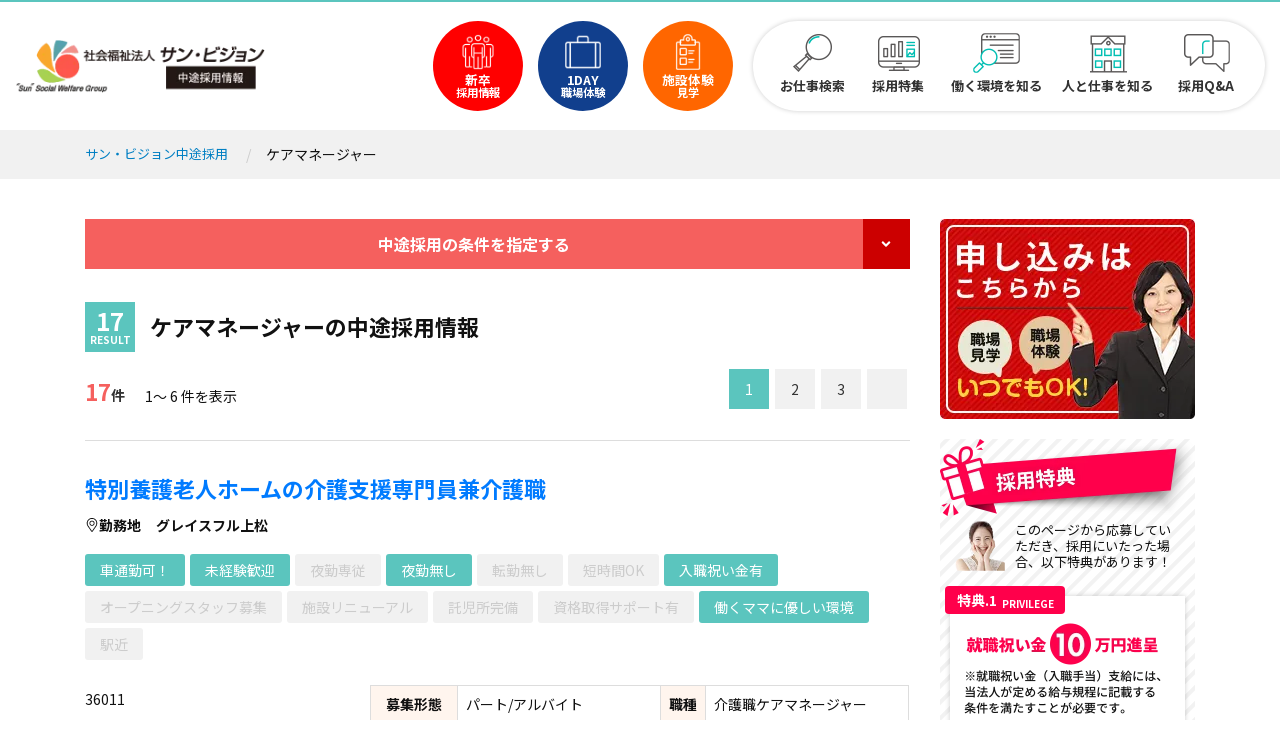

--- FILE ---
content_type: text/html; charset=UTF-8
request_url: https://sun-vision.or.jp/recruit/serch_midway/re_cat/re_cat13/
body_size: 15515
content:
<!DOCTYPE html><!--[if lt IE 7]><html class="ie6" lang="ja" prefix="og: //ogp.me/ns#" ><![endif]--><!--[if IE 7]><html class="i7" lang="ja" prefix="og: ://ogp.me/ns#" ><![endif]--><!--[if IE 8]><html class="ie" lang="ja" prefix="og: ://ogp.me/ns#" ><![endif]--><html lang="ja"><head lang="ja" prefix="og: http://ogp.me/ns# fb: http://ogp.me/ns/fb# article: http://ogp.me/ns/article#"><script type="text/javascript">(function(i,s,o,g,r,a,m){i['GoogleAnalyticsObject']=r;i[r]=i[r]||function(){(i[r].q=i[r].q||[]).push(arguments)},i[r].l=1*new Date();a=s.createElement(o),m=s.getElementsByTagName(o)[0];a.async=1;a.src=g;m.parentNode.insertBefore(a,m)})(window,document,'script','//www.google-analytics.com/analytics.js','ga');ga('create', 'UA-29397212-1', 'auto');ga('send', 'pageview');</script> <!--[if lt IE 9]><script src="/assets/lib/ie/respond.min.js"></script><script src="/assets/lib/ie/html5shiv.min.js"></script><![endif]--><meta charset="UTF-8"><meta name="viewport" content="width=device-width, initial-scale=1.0"><meta http-equiv="X-UA-Compatible" content="ie=edge"><meta name="description" content="愛知・岐阜・長野の3県下で38施設・151事業所の介護関連事業所を運営する社会福祉法人サン・ビジョンの中途採用情報検索ページです。希望採用エリア、希望職種（介護職、保育士、看護職、リハビリ職、管理栄養士など）から検索していただき、中途採用情報をご確認ください。"/><title>社会福祉法人サン・ビジョン 中途採用情報</title><meta property="og:type" content="article" /><meta property="og:url" content="https://sun-vision.or.jp/recruit/serch_midway/midway/36011/" /><meta property="og:image" content="https://sun-vision.or.jp/recruit/serch_midway/wp-content/uploads/2022/01/785298489893fb990378be28c1ed4494-750x500.jpg" /><meta property="og:title" content="特別養護老人ホームの介護支援専門員兼介護職" /><meta property="og:site_name" content="社会福祉法人サン・ビジョン 中途採用情報" /><meta property="og:description" content="愛知・岐阜・長野の3県下で38施設・151事業所の介護関連事業所を運営する社会福祉法人サン・ビジョンの中途採用情報検索ページです。希望採用エリア、希望職種（介護職、保育士、看護職、リハビリ職、管理栄養士など）から検索していただき、中途採用情報をご確認ください。" /><link rel="apple-touch-icon" type="image/png" href="https://sun-vision.or.jp/recruit/serch_midway/assets/icons/apple-touch-icon-180x180.png"><link href="https://sun-vision.or.jp/recruit/serch_midway/assets/lib/bootstrap-4.4.1/css/bootstrap-reboot.min.css" rel="stylesheet"><link href="https://sun-vision.or.jp/recruit/serch_midway/assets/lib/bootstrap-4.4.1/css/bootstrap-grid.min.css" rel="stylesheet"><link rel="stylesheet" href="https://sun-vision.or.jp/recruit/serch_midway/assets/css/style.min.css?v=20200918"><link rel="stylesheet" href="https://sun-vision.or.jp/recruit/serch_midway/wp-content/cache/autoptimize/css/autoptimize_single_c57d1bce9788a9956b174c6595fb5da0.css"><link rel="stylesheet" href="https://sun-vision.or.jp/recruit/serch_midway/wp-content/cache/autoptimize/css/autoptimize_single_ca8717d0e51127f99ee5cfbc098dfdd7.css" /><script src="https://sun-vision.or.jp/recruit/serch_midway/assets/lib/modernizr-custom/modernizr-custom.js"></script><script src="https://sun-vision.or.jp/recruit/serch_midway/assets/lib/picturefill/picturefill.min.js"></script><meta name='robots' content='max-image-preview:large' /><link rel='dns-prefetch' href='//www.googletagmanager.com' /><link rel="alternate" type="application/rss+xml" title="社会福祉法人サン・ビジョン 中途採用情報 &raquo; ケアマネージャー  のフィード" href="https://sun-vision.or.jp/recruit/serch_midway/re_cat/re_cat13/feed/" /><link rel='stylesheet' id='wp-block-library-css' href='https://sun-vision.or.jp/recruit/serch_midway/wp-includes/css/dist/block-library/style.min.css?ver=6.2.8' type='text/css' media='all' /><style id='filebird-block-filebird-gallery-style-inline-css' type='text/css'>ul.filebird-block-filebird-gallery{margin:auto!important;padding:0!important;width:100%}ul.filebird-block-filebird-gallery.layout-grid{display:grid;grid-gap:20px;align-items:stretch;grid-template-columns:repeat(var(--columns),1fr);justify-items:stretch}ul.filebird-block-filebird-gallery.layout-grid li img{border:1px solid #ccc;box-shadow:2px 2px 6px 0 rgba(0,0,0,.3);height:100%;max-width:100%;-o-object-fit:cover;object-fit:cover;width:100%}ul.filebird-block-filebird-gallery.layout-masonry{-moz-column-count:var(--columns);-moz-column-gap:var(--space);column-gap:var(--space);-moz-column-width:var(--min-width);columns:var(--min-width) var(--columns);display:block;overflow:auto}ul.filebird-block-filebird-gallery.layout-masonry li{margin-bottom:var(--space)}ul.filebird-block-filebird-gallery li{list-style:none}ul.filebird-block-filebird-gallery li figure{height:100%;margin:0;padding:0;position:relative;width:100%}ul.filebird-block-filebird-gallery li figure figcaption{background:linear-gradient(0deg,rgba(0,0,0,.7),rgba(0,0,0,.3) 70%,transparent);bottom:0;box-sizing:border-box;color:#fff;font-size:.8em;margin:0;max-height:100%;overflow:auto;padding:3em .77em .7em;position:absolute;text-align:center;width:100%;z-index:2}ul.filebird-block-filebird-gallery li figure figcaption a{color:inherit}</style><link rel='stylesheet' id='classic-theme-styles-css' href='https://sun-vision.or.jp/recruit/serch_midway/wp-includes/css/classic-themes.min.css?ver=6.2.8' type='text/css' media='all' /><style id='global-styles-inline-css' type='text/css'>body{--wp--preset--color--black:#000;--wp--preset--color--cyan-bluish-gray:#abb8c3;--wp--preset--color--white:#fff;--wp--preset--color--pale-pink:#f78da7;--wp--preset--color--vivid-red:#cf2e2e;--wp--preset--color--luminous-vivid-orange:#ff6900;--wp--preset--color--luminous-vivid-amber:#fcb900;--wp--preset--color--light-green-cyan:#7bdcb5;--wp--preset--color--vivid-green-cyan:#00d084;--wp--preset--color--pale-cyan-blue:#8ed1fc;--wp--preset--color--vivid-cyan-blue:#0693e3;--wp--preset--color--vivid-purple:#9b51e0;--wp--preset--gradient--vivid-cyan-blue-to-vivid-purple:linear-gradient(135deg,rgba(6,147,227,1) 0%,#9b51e0 100%);--wp--preset--gradient--light-green-cyan-to-vivid-green-cyan:linear-gradient(135deg,#7adcb4 0%,#00d082 100%);--wp--preset--gradient--luminous-vivid-amber-to-luminous-vivid-orange:linear-gradient(135deg,rgba(252,185,0,1) 0%,rgba(255,105,0,1) 100%);--wp--preset--gradient--luminous-vivid-orange-to-vivid-red:linear-gradient(135deg,rgba(255,105,0,1) 0%,#cf2e2e 100%);--wp--preset--gradient--very-light-gray-to-cyan-bluish-gray:linear-gradient(135deg,#eee 0%,#a9b8c3 100%);--wp--preset--gradient--cool-to-warm-spectrum:linear-gradient(135deg,#4aeadc 0%,#9778d1 20%,#cf2aba 40%,#ee2c82 60%,#fb6962 80%,#fef84c 100%);--wp--preset--gradient--blush-light-purple:linear-gradient(135deg,#ffceec 0%,#9896f0 100%);--wp--preset--gradient--blush-bordeaux:linear-gradient(135deg,#fecda5 0%,#fe2d2d 50%,#6b003e 100%);--wp--preset--gradient--luminous-dusk:linear-gradient(135deg,#ffcb70 0%,#c751c0 50%,#4158d0 100%);--wp--preset--gradient--pale-ocean:linear-gradient(135deg,#fff5cb 0%,#b6e3d4 50%,#33a7b5 100%);--wp--preset--gradient--electric-grass:linear-gradient(135deg,#caf880 0%,#71ce7e 100%);--wp--preset--gradient--midnight:linear-gradient(135deg,#020381 0%,#2874fc 100%);--wp--preset--duotone--dark-grayscale:url('#wp-duotone-dark-grayscale');--wp--preset--duotone--grayscale:url('#wp-duotone-grayscale');--wp--preset--duotone--purple-yellow:url('#wp-duotone-purple-yellow');--wp--preset--duotone--blue-red:url('#wp-duotone-blue-red');--wp--preset--duotone--midnight:url('#wp-duotone-midnight');--wp--preset--duotone--magenta-yellow:url('#wp-duotone-magenta-yellow');--wp--preset--duotone--purple-green:url('#wp-duotone-purple-green');--wp--preset--duotone--blue-orange:url('#wp-duotone-blue-orange');--wp--preset--font-size--small:13px;--wp--preset--font-size--medium:20px;--wp--preset--font-size--large:36px;--wp--preset--font-size--x-large:42px;--wp--preset--spacing--20:.44rem;--wp--preset--spacing--30:.67rem;--wp--preset--spacing--40:1rem;--wp--preset--spacing--50:1.5rem;--wp--preset--spacing--60:2.25rem;--wp--preset--spacing--70:3.38rem;--wp--preset--spacing--80:5.06rem;--wp--preset--shadow--natural:6px 6px 9px rgba(0,0,0,.2);--wp--preset--shadow--deep:12px 12px 50px rgba(0,0,0,.4);--wp--preset--shadow--sharp:6px 6px 0px rgba(0,0,0,.2);--wp--preset--shadow--outlined:6px 6px 0px -3px rgba(255,255,255,1),6px 6px rgba(0,0,0,1);--wp--preset--shadow--crisp:6px 6px 0px rgba(0,0,0,1)}:where(.is-layout-flex){gap:.5em}body .is-layout-flow>.alignleft{float:left;margin-inline-start:0;margin-inline-end:2em}body .is-layout-flow>.alignright{float:right;margin-inline-start:2em;margin-inline-end:0}body .is-layout-flow>.aligncenter{margin-left:auto !important;margin-right:auto !important}body .is-layout-constrained>.alignleft{float:left;margin-inline-start:0;margin-inline-end:2em}body .is-layout-constrained>.alignright{float:right;margin-inline-start:2em;margin-inline-end:0}body .is-layout-constrained>.aligncenter{margin-left:auto !important;margin-right:auto !important}body .is-layout-constrained>:where(:not(.alignleft):not(.alignright):not(.alignfull)){max-width:var(--wp--style--global--content-size);margin-left:auto !important;margin-right:auto !important}body .is-layout-constrained>.alignwide{max-width:var(--wp--style--global--wide-size)}body .is-layout-flex{display:flex}body .is-layout-flex{flex-wrap:wrap;align-items:center}body .is-layout-flex>*{margin:0}:where(.wp-block-columns.is-layout-flex){gap:2em}.has-black-color{color:var(--wp--preset--color--black) !important}.has-cyan-bluish-gray-color{color:var(--wp--preset--color--cyan-bluish-gray) !important}.has-white-color{color:var(--wp--preset--color--white) !important}.has-pale-pink-color{color:var(--wp--preset--color--pale-pink) !important}.has-vivid-red-color{color:var(--wp--preset--color--vivid-red) !important}.has-luminous-vivid-orange-color{color:var(--wp--preset--color--luminous-vivid-orange) !important}.has-luminous-vivid-amber-color{color:var(--wp--preset--color--luminous-vivid-amber) !important}.has-light-green-cyan-color{color:var(--wp--preset--color--light-green-cyan) !important}.has-vivid-green-cyan-color{color:var(--wp--preset--color--vivid-green-cyan) !important}.has-pale-cyan-blue-color{color:var(--wp--preset--color--pale-cyan-blue) !important}.has-vivid-cyan-blue-color{color:var(--wp--preset--color--vivid-cyan-blue) !important}.has-vivid-purple-color{color:var(--wp--preset--color--vivid-purple) !important}.has-black-background-color{background-color:var(--wp--preset--color--black) !important}.has-cyan-bluish-gray-background-color{background-color:var(--wp--preset--color--cyan-bluish-gray) !important}.has-white-background-color{background-color:var(--wp--preset--color--white) !important}.has-pale-pink-background-color{background-color:var(--wp--preset--color--pale-pink) !important}.has-vivid-red-background-color{background-color:var(--wp--preset--color--vivid-red) !important}.has-luminous-vivid-orange-background-color{background-color:var(--wp--preset--color--luminous-vivid-orange) !important}.has-luminous-vivid-amber-background-color{background-color:var(--wp--preset--color--luminous-vivid-amber) !important}.has-light-green-cyan-background-color{background-color:var(--wp--preset--color--light-green-cyan) !important}.has-vivid-green-cyan-background-color{background-color:var(--wp--preset--color--vivid-green-cyan) !important}.has-pale-cyan-blue-background-color{background-color:var(--wp--preset--color--pale-cyan-blue) !important}.has-vivid-cyan-blue-background-color{background-color:var(--wp--preset--color--vivid-cyan-blue) !important}.has-vivid-purple-background-color{background-color:var(--wp--preset--color--vivid-purple) !important}.has-black-border-color{border-color:var(--wp--preset--color--black) !important}.has-cyan-bluish-gray-border-color{border-color:var(--wp--preset--color--cyan-bluish-gray) !important}.has-white-border-color{border-color:var(--wp--preset--color--white) !important}.has-pale-pink-border-color{border-color:var(--wp--preset--color--pale-pink) !important}.has-vivid-red-border-color{border-color:var(--wp--preset--color--vivid-red) !important}.has-luminous-vivid-orange-border-color{border-color:var(--wp--preset--color--luminous-vivid-orange) !important}.has-luminous-vivid-amber-border-color{border-color:var(--wp--preset--color--luminous-vivid-amber) !important}.has-light-green-cyan-border-color{border-color:var(--wp--preset--color--light-green-cyan) !important}.has-vivid-green-cyan-border-color{border-color:var(--wp--preset--color--vivid-green-cyan) !important}.has-pale-cyan-blue-border-color{border-color:var(--wp--preset--color--pale-cyan-blue) !important}.has-vivid-cyan-blue-border-color{border-color:var(--wp--preset--color--vivid-cyan-blue) !important}.has-vivid-purple-border-color{border-color:var(--wp--preset--color--vivid-purple) !important}.has-vivid-cyan-blue-to-vivid-purple-gradient-background{background:var(--wp--preset--gradient--vivid-cyan-blue-to-vivid-purple) !important}.has-light-green-cyan-to-vivid-green-cyan-gradient-background{background:var(--wp--preset--gradient--light-green-cyan-to-vivid-green-cyan) !important}.has-luminous-vivid-amber-to-luminous-vivid-orange-gradient-background{background:var(--wp--preset--gradient--luminous-vivid-amber-to-luminous-vivid-orange) !important}.has-luminous-vivid-orange-to-vivid-red-gradient-background{background:var(--wp--preset--gradient--luminous-vivid-orange-to-vivid-red) !important}.has-very-light-gray-to-cyan-bluish-gray-gradient-background{background:var(--wp--preset--gradient--very-light-gray-to-cyan-bluish-gray) !important}.has-cool-to-warm-spectrum-gradient-background{background:var(--wp--preset--gradient--cool-to-warm-spectrum) !important}.has-blush-light-purple-gradient-background{background:var(--wp--preset--gradient--blush-light-purple) !important}.has-blush-bordeaux-gradient-background{background:var(--wp--preset--gradient--blush-bordeaux) !important}.has-luminous-dusk-gradient-background{background:var(--wp--preset--gradient--luminous-dusk) !important}.has-pale-ocean-gradient-background{background:var(--wp--preset--gradient--pale-ocean) !important}.has-electric-grass-gradient-background{background:var(--wp--preset--gradient--electric-grass) !important}.has-midnight-gradient-background{background:var(--wp--preset--gradient--midnight) !important}.has-small-font-size{font-size:var(--wp--preset--font-size--small) !important}.has-medium-font-size{font-size:var(--wp--preset--font-size--medium) !important}.has-large-font-size{font-size:var(--wp--preset--font-size--large) !important}.has-x-large-font-size{font-size:var(--wp--preset--font-size--x-large) !important}.wp-block-navigation a:where(:not(.wp-element-button)){color:inherit}:where(.wp-block-columns.is-layout-flex){gap:2em}.wp-block-pullquote{font-size:1.5em;line-height:1.6}</style><link rel='stylesheet' id='child-style-css' href='https://sun-vision.or.jp/recruit/serch_midway/wp-content/cache/autoptimize/css/autoptimize_single_ca8717d0e51127f99ee5cfbc098dfdd7.css?ver=6.2.8' type='text/css' media='all' />  <script type='text/javascript' src='https://www.googletagmanager.com/gtag/js?id=G-4HXNNBQTYZ' id='google_gtagjs-js' async></script> <script type='text/javascript' id='google_gtagjs-js-after'>window.dataLayer = window.dataLayer || [];function gtag(){dataLayer.push(arguments);}
gtag("set","linker",{"domains":["sun-vision.or.jp"]});
gtag("js", new Date());
gtag("set", "developer_id.dZTNiMT", true);
gtag("config", "G-4HXNNBQTYZ");</script> <link rel="https://api.w.org/" href="https://sun-vision.or.jp/recruit/serch_midway/wp-json/" /><meta name="generator" content="Site Kit by Google 1.170.0" /> <script>var ajaxUrl = 'https://sun-vision.or.jp/recruit/serch_midway/wp-admin/admin-ajax.php';</script>  <script type="text/javascript">( function( w, d, s, l, i ) {
				w[l] = w[l] || [];
				w[l].push( {'gtm.start': new Date().getTime(), event: 'gtm.js'} );
				var f = d.getElementsByTagName( s )[0],
					j = d.createElement( s ), dl = l != 'dataLayer' ? '&l=' + l : '';
				j.async = true;
				j.src = 'https://www.googletagmanager.com/gtm.js?id=' + i + dl;
				f.parentNode.insertBefore( j, f );
			} )( window, document, 'script', 'dataLayer', 'GTM-W6Z3R5J' );</script> <link rel="icon" href="https://sun-vision.or.jp/recruit/serch_midway/wp-content/uploads/2025/05/cropped-logo-fabi512-32x32.png" sizes="32x32" /><link rel="icon" href="https://sun-vision.or.jp/recruit/serch_midway/wp-content/uploads/2025/05/cropped-logo-fabi512-192x192.png" sizes="192x192" /><link rel="apple-touch-icon" href="https://sun-vision.or.jp/recruit/serch_midway/wp-content/uploads/2025/05/cropped-logo-fabi512-180x180.png" /><meta name="msapplication-TileImage" content="https://sun-vision.or.jp/recruit/serch_midway/wp-content/uploads/2025/05/cropped-logo-fabi512-270x270.png" />  <script async src="https://www.googletagmanager.com/gtag/js?id=UA-29397212-17"></script> <script>window.dataLayer = window.dataLayer || [];
  function gtag(){dataLayer.push(arguments);}
  gtag('js', new Date());

  gtag('config', 'UA-29397212-17');</script> </head><body><header id="header"><div id="header_logo"><picture><a href="https://sun-vision.or.jp/recruit/serch_midway/" class="custom-logo-link" rel="home"><img width="273" height="59" src="https://sun-vision.or.jp/recruit/serch_midway/wp-content/uploads/2025/05/logo.png" class="custom-logo" alt="社会福祉法人サン・ビジョン 中途採用情報" decoding="async" /></a></picture></div><div id="header_nav"><div class="three_btn"><ul><li><a href="/recruit/?modal=recruit_news_modal2" class="header_nav_1" target="_blank"><pictuer><source srcset="https://sun-vision.or.jp/recruit/serch_midway/assets/images/common/header/header1@x2.png.webp" type="image/webp" /><noscript><img src="https://sun-vision.or.jp/recruit/serch_midway/assets/images/common/header/header1@x2.png" alt="" width="40" height="40" class="img-fluid thumnail"></noscript><img src='data:image/svg+xml,%3Csvg%20xmlns=%22http://www.w3.org/2000/svg%22%20viewBox=%220%200%2040%2040%22%3E%3C/svg%3E' data-src="https://sun-vision.or.jp/recruit/serch_midway/assets/images/common/header/header1@x2.png" alt="" width="40" height="40" class="lazyload img-fluid thumnail"></pictuer><span>新卒<span>採用情報</span></span></a></li><li><a href="/recruit/sunsunstyleblog/special/internship/" class="header_nav_2" target="_blank"><pictuer><source srcset="https://sun-vision.or.jp/recruit/serch_midway/assets/images/common/header/header2@x2.png.webp" type="image/webp" /><noscript><img src="https://sun-vision.or.jp/recruit/serch_midway/assets/images/common/header/header2@x2.png" alt="" width="40" height="40" class="img-fluid thumnail"></noscript><img src='data:image/svg+xml,%3Csvg%20xmlns=%22http://www.w3.org/2000/svg%22%20viewBox=%220%200%2040%2040%22%3E%3C/svg%3E' data-src="https://sun-vision.or.jp/recruit/serch_midway/assets/images/common/header/header2@x2.png" alt="" width="40" height="40" class="lazyload img-fluid thumnail"></pictuer><span>1DAY<span>職場体験</span></span></a></li><li><a href="/recruit/serch_midway/facility_work_application/" class="header_nav_3" target="_blank"><pictuer><source srcset="https://sun-vision.or.jp/recruit/serch_midway/assets/images/common/header/header3@x2.png.webp" type="image/webp" /><noscript><img src="https://sun-vision.or.jp/recruit/serch_midway/assets/images/common/header/header3@x2.png" alt="" width="40" height="40" class="img-fluid thumnail"></noscript><img src='data:image/svg+xml,%3Csvg%20xmlns=%22http://www.w3.org/2000/svg%22%20viewBox=%220%200%2040%2040%22%3E%3C/svg%3E' data-src="https://sun-vision.or.jp/recruit/serch_midway/assets/images/common/header/header3@x2.png" alt="" width="40" height="40" class="lazyload img-fluid thumnail"></pictuer><span>施設体験<span>見学</span></span></a></li></ul></div><div id="mail_nav"><ul><li><a href="https://sun-vision.or.jp/recruit/serch_midway/search_form/"><pictuer><source srcset="https://sun-vision.or.jp/recruit/serch_midway/assets/images/common/header/gnav1@x2.png.webp" type="image/webp" /><noscript><img src="https://sun-vision.or.jp/recruit/serch_midway/assets/images/common/header/gnav1@x2.png" alt="" width="47" height="40" class="img-fluid thumnail"></noscript><img src='data:image/svg+xml,%3Csvg%20xmlns=%22http://www.w3.org/2000/svg%22%20viewBox=%220%200%2047%2040%22%3E%3C/svg%3E' data-src="https://sun-vision.or.jp/recruit/serch_midway/assets/images/common/header/gnav1@x2.png" alt="" width="47" height="40" class="lazyload img-fluid thumnail"></pictuer><span>お仕事検索</span></a></li><li><a href="/recruit/sunsunstyleblog/special/" target="_blank"><pictuer><source srcset="https://sun-vision.or.jp/recruit/serch_midway/assets/images/common/header/gnav2@x2.png.webp" type="image/webp" /><noscript><img src="https://sun-vision.or.jp/recruit/serch_midway/assets/images/common/header/gnav2@x2.png" alt="" width="47" height="40" class="img-fluid thumnail"></noscript><img src='data:image/svg+xml,%3Csvg%20xmlns=%22http://www.w3.org/2000/svg%22%20viewBox=%220%200%2047%2040%22%3E%3C/svg%3E' data-src="https://sun-vision.or.jp/recruit/serch_midway/assets/images/common/header/gnav2@x2.png" alt="" width="47" height="40" class="lazyload img-fluid thumnail"></pictuer><span>採用特集</span></a></li><li class="dropdown"><a class="dropdown_btn"><pictuer><source srcset="https://sun-vision.or.jp/recruit/serch_midway/assets/images/common/header/gnav3@x2.png.webp" type="image/webp" /><noscript><img src="https://sun-vision.or.jp/recruit/serch_midway/assets/images/common/header/gnav3@x2.png" alt="" width="47" height="40" class="img-fluid thumnail"></noscript><img src='data:image/svg+xml,%3Csvg%20xmlns=%22http://www.w3.org/2000/svg%22%20viewBox=%220%200%2047%2040%22%3E%3C/svg%3E' data-src="https://sun-vision.or.jp/recruit/serch_midway/assets/images/common/header/gnav3@x2.png" alt="" width="47" height="40" class="lazyload img-fluid thumnail"></pictuer><span>働く環境を知る</span></a><div class="dropdown-content"><a href="/recruit/know_corporation/" target="_blank">数字で見るサン・ビジョン</a><a href="/summary/about/" target="_blank">法人概要</a><a href="/recruit/want/" target="_blank">求める人物像</a><a href="/recruit/new_recruit/" target="_blank">新卒採用募集要項</a><a href="/recruit/wellbeing/" target="_blank">福利厚生</a><a href="/recruit/support/" target="_blank">キャリアサポート</a><a href="/recruit/training/" target="_blank">法人内研修</a><a href="/recruit/training_center/" target="_blank">サンサン研修センター</a></div></li><li class="dropdown"><a class="dropdown_btn"><pictuer><source srcset="https://sun-vision.or.jp/recruit/serch_midway/assets/images/common/header/gnav4@x2.png.webp" type="image/webp" /><noscript><img src="https://sun-vision.or.jp/recruit/serch_midway/assets/images/common/header/gnav4@x2.png" alt="" width="47" height="40" class="img-fluid thumnail"></noscript><img src='data:image/svg+xml,%3Csvg%20xmlns=%22http://www.w3.org/2000/svg%22%20viewBox=%220%200%2047%2040%22%3E%3C/svg%3E' data-src="https://sun-vision.or.jp/recruit/serch_midway/assets/images/common/header/gnav4@x2.png" alt="" width="47" height="40" class="lazyload img-fluid thumnail"></pictuer><span>人と仕事を知る</span></a><div class="dropdown-content"><a href="/recruit/interview/" target="_blank">職員インタビュー</a></div></li><li><a href="/recruit/faq/" target="_blank"><pictuer><source srcset="https://sun-vision.or.jp/recruit/serch_midway/assets/images/common/header/gnav5@x2.png.webp" type="image/webp" /><noscript><img src="https://sun-vision.or.jp/recruit/serch_midway/assets/images/common/header/gnav5@x2.png" alt="" width="47" height="40" class="img-fluid thumnail"></noscript><img src='data:image/svg+xml,%3Csvg%20xmlns=%22http://www.w3.org/2000/svg%22%20viewBox=%220%200%2047%2040%22%3E%3C/svg%3E' data-src="https://sun-vision.or.jp/recruit/serch_midway/assets/images/common/header/gnav5@x2.png" alt="" width="47" height="40" class="lazyload img-fluid thumnail"></pictuer><span>採用Q&A</span></a></li></ul></div></div></header><div class="spacer"></div><div id="breadcrumb"><div class="container"><div class="row"><div class="col"><ul><li><a href="https://sun-vision.or.jp/recruit/serch_midway/">サン・ビジョン中途採用</a></li><li>ケアマネージャー</li></ul></div></div></div></div><main><div class="warp"><section id="job_list"><div class="container"><div class="row"><div class="col-lg-9"><div class="search_block"> <a href="https://sun-vision.or.jp/recruit/serch_midway/search_form/"> <span>中途採用の条件を指定する</span><div class="icon"><svg class="x14"><use xlink:href="https://sun-vision.or.jp/recruit/serch_midway/assets/images/svg/symbol.svg#angle-down-solid"></use></svg></div> </a></div><div class="job_list_header"><div class="joblist_title"><h1 data-count="17">ケアマネージャーの中途採用情報</h1></div><div class="joblist_header_b blog-pager"><div class="result_count"><div class="count">17<span>件</span></div><div class="result_disp"> 1～
 6 <span>件を表示</span></div></div><div class="pager pager_bottom"><ul class='page-numbers'><li><span aria-current="page" class="page-numbers current">1</span></li><li><a class="page-numbers" href="https://sun-vision.or.jp/recruit/serch_midway/re_cat/re_cat13/page/2/">2</a></li><li><a class="page-numbers" href="https://sun-vision.or.jp/recruit/serch_midway/re_cat/re_cat13/page/3/">3</a></li><li><a class="next page-numbers" href="https://sun-vision.or.jp/recruit/serch_midway/re_cat/re_cat13/page/2/"><svg class="x14"> <use xlink:href="https://sunlife.xbiz.jp/recruit/serch_midway/assets/images/svg/symbol.svg#chevron-right-light"></use></svg></a></li></ul></div></div></div><div class="job_list_item"><div class="header"><h2><a href="https://sun-vision.or.jp/recruit/serch_midway/midway/36011/">特別養護老人ホームの介護支援専門員兼介護職</a></h2><dl><dt><svg class="x14"><use xlink:href="https://sun-vision.or.jp/recruit/serch_midway/assets/images/svg/symbol.svg#map-marker-alt-light"></use></svg>勤務地</dt><dd>グレイスフル上松</dd></dl></div><div class="tag"><ul><li class="active">車通勤可！</li><li class="active">未経験歓迎</li><li class="inactive">夜勤専従</li><li class="active">夜勤無し</li><li class="inactive">転勤無し</li><li class="inactive">短時間OK</li><li class="active">入職祝い金有</li><li class="inactive">オープニングスタッフ募集</li><li class="inactive">施設リニューアル</li><li class="inactive">託児所完備</li><li class="inactive">資格取得サポート有</li><li class="active">働くママに優しい環境</li><li class="inactive">駅近</li></ul></div><div class="row body"><div class="col-lg-4 mb-lg-0 mb-5"> 36011<div class="lazyload thum" data-bg="https://sun-vision.or.jp/recruit/serch_midway/wp-content/uploads/2022/01/785298489893fb990378be28c1ed4494-750x500.jpg" style="background-image: url(data:image/svg+xml,%3Csvg%20xmlns=%22http://www.w3.org/2000/svg%22%20viewBox=%220%200%20500%20300%22%3E%3C/svg%3E);"></div> 1</div><div class="col-lg-8"><table><tbody><tr><th>募集形態</th><td>パート/アルバイト</td><th>職種</th><td>介護職ケアマネージャー</td></tr><tr><th>給与</th><td colspan="3">時給1,100円<br /> <br /> <br /></td></tr><tr><th>賞与・昇給</th><td colspan="3"> 【昇給】<br /> あり　※パート規程により<br /> <br /></td></tr><tr><th>応募資格</th><td colspan="3"> ・学歴・経験は不問、ブランクのある方でも歓迎です。<br /> ※介護福祉士必須<br /> ・早番・遅番・夜勤の交代制勤務ができる方、大歓迎です。<br /> ・長野県内に多数の事業所を運営しております。<br /> ・勤務事業所・勤務開始日は相談に応じます。 <br /></td></tr></tbody></table></div></div><div class="footer"><p> ケアプラン作成するため、施設内の他のスタッフと連携し、
施設に入居する方の施設サービス計画（ケアプラン）を作成する
のがメイン業務となります。利用者様の状況を確認するため介護
職員として現場での介助業務も必要となります...</p></div><div class="btn-block"><ul><li> <a href="https://sun-vision.or.jp/recruit/serch_midway/entry_form/?post_id=36011&facility_name=グレイスフル上松" class="linkbtn pink w300"> <svg class="x16 mr-4"><use xlink:href="https://sun-vision.or.jp/recruit/serch_midway/assets/images/svg/symbol.svg#envelope-light"></use></svg>この求人に応募する </a></li><li> <a href="https://sun-vision.or.jp/recruit/serch_midway/midway/36011/" class="linkbtn w300">この求人の詳細を見る<svg class="x16 ml-4"><use xlink:href="https://sun-vision.or.jp/recruit/serch_midway/assets/images/svg/symbol.svg#long-arrow-right-light"></use></svg> </a></li></ul></div></div><div class="job_list_item"><div class="header"><h2><a href="https://sun-vision.or.jp/recruit/serch_midway/midway/35943/">特別養護老人ホームの介護支援専門員兼介護職</a></h2><dl><dt><svg class="x14"><use xlink:href="https://sun-vision.or.jp/recruit/serch_midway/assets/images/svg/symbol.svg#map-marker-alt-light"></use></svg>勤務地</dt><dd>グレイスフル上松</dd></dl></div><div class="tag"><ul><li class="active">車通勤可！</li><li class="active">未経験歓迎</li><li class="inactive">夜勤専従</li><li class="active">夜勤無し</li><li class="inactive">転勤無し</li><li class="inactive">短時間OK</li><li class="active">入職祝い金有</li><li class="inactive">オープニングスタッフ募集</li><li class="inactive">施設リニューアル</li><li class="inactive">託児所完備</li><li class="inactive">資格取得サポート有</li><li class="active">働くママに優しい環境</li><li class="inactive">駅近</li></ul></div><div class="row body"><div class="col-lg-4 mb-lg-0 mb-5"> 35943<div class="lazyload thum" data-bg="https://sun-vision.or.jp/recruit/serch_midway/wp-content/uploads/a9c6909590b001669300173bbc5a73af-750x500.jpg" style="background-image: url(data:image/svg+xml,%3Csvg%20xmlns=%22http://www.w3.org/2000/svg%22%20viewBox=%220%200%20500%20300%22%3E%3C/svg%3E);"></div> 1</div><div class="col-lg-8"><table><tbody><tr><th>募集形態</th><td>正職員</td><th>職種</th><td>介護職ケアマネージャー</td></tr><tr><th>給与</th><td colspan="3">月収　227,800円～252,800円<br /></td></tr><tr><th>賞与・昇給</th><td colspan="3"> 【昇給】<br /> 昇給年1回（6月）<br /> ※業績に応じ実施<br /> <br /> 【賞与】<br /> 賞与2回（7月・12月）<br /></td></tr><tr><th>応募資格</th><td colspan="3"> ・学歴・経験は不問、ブランクのある方でも歓迎です。<br /> ※介護福祉士必須<br /> ・早番・遅番・夜勤の交代制勤務ができる方、大歓迎です。<br /> ・長野県内に多数の事業所を運営しております。<br /> ・勤務事業所・勤務開始日は相談に応じます。</td></tr></tbody></table></div></div><div class="footer"><p> ケアプラン作成するため、施設内の他のスタッフと連携し、
施設に入居する方の施設サービス計画（ケアプラン）を作成する
のがメイン業務となります。利用者様の状況を確認するため介護
職員として現場での介助業務も必要となります...</p></div><div class="btn-block"><ul><li> <a href="https://sun-vision.or.jp/recruit/serch_midway/entry_form/?post_id=35943&facility_name=グレイスフル上松" class="linkbtn pink w300"> <svg class="x16 mr-4"><use xlink:href="https://sun-vision.or.jp/recruit/serch_midway/assets/images/svg/symbol.svg#envelope-light"></use></svg>この求人に応募する </a></li><li> <a href="https://sun-vision.or.jp/recruit/serch_midway/midway/35943/" class="linkbtn w300">この求人の詳細を見る<svg class="x16 ml-4"><use xlink:href="https://sun-vision.or.jp/recruit/serch_midway/assets/images/svg/symbol.svg#long-arrow-right-light"></use></svg> </a></li></ul></div></div><div class="job_list_item"><div class="header"><h2><a href="https://sun-vision.or.jp/recruit/serch_midway/midway/35988/">主任介護支援専門員｜地域包括支援センター｜江南市</a></h2><dl><dt><svg class="x14"><use xlink:href="https://sun-vision.or.jp/recruit/serch_midway/assets/images/svg/symbol.svg#map-marker-alt-light"></use></svg>勤務地</dt><dd>江南北部地域包括支援センター</dd></dl></div><div class="tag"><ul><li class="active">車通勤可！</li><li class="inactive">未経験歓迎</li><li class="inactive">夜勤専従</li><li class="inactive">夜勤無し</li><li class="inactive">転勤無し</li><li class="inactive">短時間OK</li><li class="inactive">入職祝い金有</li><li class="inactive">オープニングスタッフ募集</li><li class="inactive">施設リニューアル</li><li class="active">託児所完備</li><li class="inactive">資格取得サポート有</li><li class="active">働くママに優しい環境</li><li class="inactive">駅近</li></ul></div><div class="row body"><div class="col-lg-4 mb-lg-0 mb-5"> 35988<div class="lazyload thum" data-bg="https://sun-vision.or.jp/recruit/serch_midway/wp-content/uploads/f8083630855252fbef269735173fc78f-749x500.jpg" style="background-image: url(data:image/svg+xml,%3Csvg%20xmlns=%22http://www.w3.org/2000/svg%22%20viewBox=%220%200%20500%20300%22%3E%3C/svg%3E);"></div> 1</div><div class="col-lg-8"><table><tbody><tr><th>募集形態</th><td>正職員</td><th>職種</th><td>ケアマネージャー</td></tr><tr><th>給与</th><td colspan="3">月給 221,000円 から 月給280,000円（資格手当含む）<br /> ※経験・前給与など考慮して加算いたします。<br /> <br /> 給与例（地域包括支援センターケアマネ）介護支援専門員・社会福祉士の場合<br /> ・月収277,500円（大卒・35歳・ケアマネ11年目・資格手当・職務手当・子2人・マイホームあり）</td></tr><tr><th>賞与・昇給</th><td colspan="3"> 【昇給】<br /> 昇給年1回（6月）<br /> ※業績に応じ実施<br /> <br /> 【賞与】<br /> 賞与年2回（7月・12月）</td></tr><tr><th>応募資格</th><td colspan="3"> 以下のいずれかの資格がある方<br /> ・介護支援専門員<br /> ・社会福祉士<br /> ・看護師（在宅経験のある方）<br /> <br /> 昇給・昇格あり／交通費支給／住宅手当あり／有資格者歓迎／<br /> 勤務開始時期調整／未経験者歓迎／ブランクOK／研修あり<br /></td></tr></tbody></table></div></div><div class="footer"><p> ▼ここがおすすめ▼
・東海最大級の社会福祉法人
・中途採用者のほとんどは未経験スタート。同僚が複数名いるので安心サポートあり
・フラワーコート江南の地域包括職員配置数は、なんと8名
・同僚の地域包括職員は正職員が中心
・勤務地に居宅が併設されており、様々なケースに対応可能
・介護支援専門員の更新研修は、勤務扱い・研修費用は法人負担
・うれしい日曜定休  地域包括支援事業所にて、...</p></div><div class="btn-block"><ul><li> <a href="https://sun-vision.or.jp/recruit/serch_midway/entry_form/?post_id=35988&facility_name=江南北部地域包括支援センター" class="linkbtn pink w300"> <svg class="x16 mr-4"><use xlink:href="https://sun-vision.or.jp/recruit/serch_midway/assets/images/svg/symbol.svg#envelope-light"></use></svg>この求人に応募する </a></li><li> <a href="https://sun-vision.or.jp/recruit/serch_midway/midway/35988/" class="linkbtn w300">この求人の詳細を見る<svg class="x16 ml-4"><use xlink:href="https://sun-vision.or.jp/recruit/serch_midway/assets/images/svg/symbol.svg#long-arrow-right-light"></use></svg> </a></li></ul></div></div><div class="job_list_item"><div class="header"><h2><a href="https://sun-vision.or.jp/recruit/serch_midway/midway/35989/">特別養護老人ホーム｜施設ケアマネジャー｜未経験スタート可</a></h2><dl><dt><svg class="x14"><use xlink:href="https://sun-vision.or.jp/recruit/serch_midway/assets/images/svg/symbol.svg#map-marker-alt-light"></use></svg>勤務地</dt><dd>第2ジョイフル江南</dd></dl></div><div class="tag"><ul><li class="inactive">車通勤可！</li><li class="active">未経験歓迎</li><li class="inactive">夜勤専従</li><li class="active">夜勤無し</li><li class="inactive">転勤無し</li><li class="inactive">短時間OK</li><li class="active">入職祝い金有</li><li class="inactive">オープニングスタッフ募集</li><li class="inactive">施設リニューアル</li><li class="active">託児所完備</li><li class="inactive">資格取得サポート有</li><li class="active">働くママに優しい環境</li><li class="inactive">駅近</li></ul></div><div class="row body"><div class="col-lg-4 mb-lg-0 mb-5"> 35989<div class="lazyload thum" data-bg="https://sun-vision.or.jp/recruit/serch_midway/wp-content/uploads/87f6cbc2e6bb0f4dd6b352e597276b61-4-732x500.jpg" style="background-image: url(data:image/svg+xml,%3Csvg%20xmlns=%22http://www.w3.org/2000/svg%22%20viewBox=%220%200%20500%20300%22%3E%3C/svg%3E);"></div> 1</div><div class="col-lg-8"><table><tbody><tr><th>募集形態</th><td>正職員</td><th>職種</th><td>ケアマネージャー</td></tr><tr><th>給与</th><td colspan="3">月額232,000 円 〜 321,000 円（資格手当・職務手当・特定処遇手当・ベア支援手当を含む）<br /> ※経験・前給与など考慮して加算いたします。<br /> <br /> 給与例（施設ケアマネジャー）<br /> ・月収272,000円（大卒・35歳・ケアマネ11年目・資格手当・子2人・マイホームあり）<br /></td></tr><tr><th>賞与・昇給</th><td colspan="3"> 【昇給】<br /> 昇給年1回（6月）<br /> ※業績に応じ実施<br /> <br /> 【賞与】<br /> 賞与年2回（7月・12月）<br /></td></tr><tr><th>応募資格</th><td colspan="3"> 介護支援専門員 有資格者<br /> <br /> ケアマネデビューしたい方、歓迎します<br /> <br /> 昇給・昇格あり／交通費支給／住宅手当あり／有資格者歓迎／<br /> 勤務開始時期調整／未経験者歓迎／ブランクOK／研修あり<br /></td></tr></tbody></table></div></div><div class="footer"><p> ▼ここがおすすめ▼
・中途採用者の8割は、未経験スタートのケアマネさんが中心です
・仕事に慣れるまでは、先輩職員と一緒に仕事を覚えることができます
・隣接施設にもケアマネさんがいるので、いつでも相談できて安心です
・ケアマネ更新研修は、勤務扱い・研修費用は法人負担
・入職手当最大10万円（半年後）
・ケアマネ業務に専念できる環境（介護職の兼務はありません）
・勤務開始時期は相談可能...</p></div><div class="btn-block"><ul><li> <a href="https://sun-vision.or.jp/recruit/serch_midway/entry_form/?post_id=35989&facility_name=第2ジョイフル江南" class="linkbtn pink w300"> <svg class="x16 mr-4"><use xlink:href="https://sun-vision.or.jp/recruit/serch_midway/assets/images/svg/symbol.svg#envelope-light"></use></svg>この求人に応募する </a></li><li> <a href="https://sun-vision.or.jp/recruit/serch_midway/midway/35989/" class="linkbtn w300">この求人の詳細を見る<svg class="x16 ml-4"><use xlink:href="https://sun-vision.or.jp/recruit/serch_midway/assets/images/svg/symbol.svg#long-arrow-right-light"></use></svg> </a></li></ul></div></div><div class="job_list_item"><div class="header"><h2><a href="https://sun-vision.or.jp/recruit/serch_midway/midway/35990/">プランナー｜地域包括支援センター｜江南市</a></h2><dl><dt><svg class="x14"><use xlink:href="https://sun-vision.or.jp/recruit/serch_midway/assets/images/svg/symbol.svg#map-marker-alt-light"></use></svg>勤務地</dt><dd>江南北部地域包括支援センター</dd></dl></div><div class="tag"><ul><li class="active">車通勤可！</li><li class="inactive">未経験歓迎</li><li class="inactive">夜勤専従</li><li class="inactive">夜勤無し</li><li class="inactive">転勤無し</li><li class="inactive">短時間OK</li><li class="inactive">入職祝い金有</li><li class="inactive">オープニングスタッフ募集</li><li class="inactive">施設リニューアル</li><li class="active">託児所完備</li><li class="inactive">資格取得サポート有</li><li class="active">働くママに優しい環境</li><li class="inactive">駅近</li></ul></div><div class="row body"><div class="col-lg-4 mb-lg-0 mb-5"> 35990<div class="lazyload thum" data-bg="https://sun-vision.or.jp/recruit/serch_midway/wp-content/uploads/2022/01/20d08bb41d8e129a72a140e211dd19f9-750x500.jpg" style="background-image: url(data:image/svg+xml,%3Csvg%20xmlns=%22http://www.w3.org/2000/svg%22%20viewBox=%220%200%20500%20300%22%3E%3C/svg%3E);"></div> 1</div><div class="col-lg-8"><table><tbody><tr><th>募集形態</th><td>正職員</td><th>職種</th><td>ケアマネージャー</td></tr><tr><th>給与</th><td colspan="3">月給 219,500円 から 月給280,000円（資格手当含む）<br /> ※経験・前給与など考慮して加算いたします。<br /> <br /> 給与例（地域包括支援センターケアマネ）介護支援専門員・社会福祉士の場合<br /> ・月収274,500円（大卒・35歳・ケアマネ11年目・資格手当・相談員手当・子2人・マイホームあり）</td></tr><tr><th>賞与・昇給</th><td colspan="3"> 【昇給】<br /> 昇給年1回（6月）<br /> ※業績に応じ実施<br /> <br /> 【賞与】<br /> 賞与年2回（7月・12月）</td></tr><tr><th>応募資格</th><td colspan="3"> 以下のいずれかの資格がある方<br /> ・介護支援専門員<br /> ・社会福祉士<br /> ・看護師（デイサービス等の経験のある方）<br /> <br /> 昇給・昇格あり／交通費支給／住宅手当あり／有資格者歓迎／<br /> 勤務開始時期調整／未経験者歓迎／ブランクOK／研修あり<br /></td></tr></tbody></table></div></div><div class="footer"><p> ▼ここがおすすめ▼
・東海最大級の社会福祉法人
・中途採用者のほとんどは未経験スタート。同僚が複数名いるので安心サポートあり
・フラワーコート江南の地域包括職員配置数は、なんと8名
・同僚の地域包括職員は正職員が中心
・勤務地に居宅が併設されており、様々なケースに対応可能
・介護支援専門員の更新研修は、勤務扱い・研修費用は法人負担
・うれしい日曜定休  地域包括支援事業所にて、プ...</p></div><div class="btn-block"><ul><li> <a href="https://sun-vision.or.jp/recruit/serch_midway/entry_form/?post_id=35990&facility_name=江南北部地域包括支援センター" class="linkbtn pink w300"> <svg class="x16 mr-4"><use xlink:href="https://sun-vision.or.jp/recruit/serch_midway/assets/images/svg/symbol.svg#envelope-light"></use></svg>この求人に応募する </a></li><li> <a href="https://sun-vision.or.jp/recruit/serch_midway/midway/35990/" class="linkbtn w300">この求人の詳細を見る<svg class="x16 ml-4"><use xlink:href="https://sun-vision.or.jp/recruit/serch_midway/assets/images/svg/symbol.svg#long-arrow-right-light"></use></svg> </a></li></ul></div></div><div class="job_list_item"><div class="header"><h2><a href="https://sun-vision.or.jp/recruit/serch_midway/midway/35991/">ケアマネジャー｜居宅支援事業所｜介護業務なし</a></h2><dl><dt><svg class="x14"><use xlink:href="https://sun-vision.or.jp/recruit/serch_midway/assets/images/svg/symbol.svg#map-marker-alt-light"></use></svg>勤務地</dt><dd>フラワーコート江南</dd></dl></div><div class="tag"><ul><li class="active">車通勤可！</li><li class="active">未経験歓迎</li><li class="inactive">夜勤専従</li><li class="inactive">夜勤無し</li><li class="inactive">転勤無し</li><li class="inactive">短時間OK</li><li class="active">入職祝い金有</li><li class="inactive">オープニングスタッフ募集</li><li class="inactive">施設リニューアル</li><li class="active">託児所完備</li><li class="inactive">資格取得サポート有</li><li class="active">働くママに優しい環境</li><li class="inactive">駅近</li></ul></div><div class="row body"><div class="col-lg-4 mb-lg-0 mb-5"> 35991<div class="lazyload thum" data-bg="https://sun-vision.or.jp/recruit/serch_midway/wp-content/uploads/2025/01/b774c25f5a85e11aef0ab7dad74f6307-750x500.jpg" style="background-image: url(data:image/svg+xml,%3Csvg%20xmlns=%22http://www.w3.org/2000/svg%22%20viewBox=%220%200%20500%20300%22%3E%3C/svg%3E);"></div> 1</div><div class="col-lg-8"><table><tbody><tr><th>募集形態</th><td>正職員</td><th>職種</th><td>ケアマネージャー</td></tr><tr><th>給与</th><td colspan="3">月給 221,000円 から 月給280,000円（資格手当・職務手当を含む）<br /> ※経験・前給与など考慮して加算いたします。<br /> <br /> 給与例（居宅支援事業所ケアマネ）<br /> ・月収252,500円（大卒・35歳・ケアマネ11年目・資格手当・子2人・マイホームあり）</td></tr><tr><th>賞与・昇給</th><td colspan="3"> 【昇給】<br /> 昇給年1回（6月）<br /> ※業績に応じ実施<br /> <br /> 【賞与】<br /> 賞与年2回（7月・12月）</td></tr><tr><th>応募資格</th><td colspan="3"> 介護支援専門員 有資格者<br /> <br /> 昇給・昇格あり／交通費支給／住宅手当あり／有資格者歓迎／<br /> 勤務開始時期調整／未経験者歓迎／ブランクOK／研修あり<br /></td></tr></tbody></table></div></div><div class="footer"><p> ▼ここがおすすめ▼
・東海最大級の社会福祉法人
・中途採用者の8割は、未経験スタートのケアマネさんが中心で安心サポートあり
・ケアマネ配置数はフラワーコート江南8名・ジョイフル布袋3名・ジョイフル各務原4名
・同僚のケアマネは正職員が中心
・勤務地に地域包括が併設されており、様々なケースに対応可能（ジョイフル布袋のみ対象外）
・介護職の兼務がないため、ケアマネ業務に専念できる環境
・...</p></div><div class="btn-block"><ul><li> <a href="https://sun-vision.or.jp/recruit/serch_midway/entry_form/?post_id=35991&facility_name=フラワーコート江南" class="linkbtn pink w300"> <svg class="x16 mr-4"><use xlink:href="https://sun-vision.or.jp/recruit/serch_midway/assets/images/svg/symbol.svg#envelope-light"></use></svg>この求人に応募する </a></li><li> <a href="https://sun-vision.or.jp/recruit/serch_midway/midway/35991/" class="linkbtn w300">この求人の詳細を見る<svg class="x16 ml-4"><use xlink:href="https://sun-vision.or.jp/recruit/serch_midway/assets/images/svg/symbol.svg#long-arrow-right-light"></use></svg> </a></li></ul></div></div><div class="job_list_footer"> <a href="/page/1" class="job_list_footer_link"> <span>次の
 6                                            件を表示</span></a><div class="pager"><nav class="navigation pagination" aria-label="投稿"><h2 class="screen-reader-text">投稿ナビゲーション</h2><div class="nav-links"><ul class='page-numbers'><li><span aria-current="page" class="page-numbers current">1</span></li><li><a class="page-numbers" href="https://sun-vision.or.jp/recruit/serch_midway/re_cat/re_cat13/page/2/">2</a></li><li><a class="page-numbers" href="https://sun-vision.or.jp/recruit/serch_midway/re_cat/re_cat13/page/3/">3</a></li><li><a class="next page-numbers" href="https://sun-vision.or.jp/recruit/serch_midway/re_cat/re_cat13/page/2/"><svg class="x14"> <use xlink:href="https://sunlife.xbiz.jp/recruit/serch_midway/assets/images/svg/symbol.svg#chevron-right-light"></use></svg></a></li></ul></div></nav></div></div></div><aside class="col-lg-3" id="sidebar"><div class="side_group"> <a href="https://sun-vision.or.jp/recruit/serch_midway/facility_work_application" class="img_hover_opacity"> <picture> <source media="(max-width: 998px)" data-srcset="https://sun-vision.or.jp/recruit/serch_midway/assets/images/common/sidebar/entry-998.jpg.webp, https://sun-vision.or.jp/recruit/serch_midway/assets/images/common/sidebar/entry-998@x2.jpg.webp 2x" type="image/webp" /> <source media="(max-width: 998px)" data-srcset="https://sun-vision.or.jp/recruit/serch_midway/assets/images/common/sidebar/entry-998.jpg, https://sun-vision.or.jp/recruit/serch_midway/assets/images/common/sidebar/entry-998@x2.jpg 2x" /> <source data-srcset="https://sun-vision.or.jp/recruit/serch_midway/assets/images/common/sidebar/entry.jpg.webp, https://sun-vision.or.jp/recruit/serch_midway/assets/images/common/sidebar/entry@x2.jpg.webp 2x" type="image/webp" /> <noscript><img srcset="https://sun-vision.or.jp/recruit/serch_midway/assets/images/common/sidebar/entry.jpg, https://sun-vision.or.jp/recruit/serch_midway/assets/images/common/sidebar/entry@x2.jpg 2x" alt="サン・ビジョンの中途採用のお申し込みはこちら" class="img-fluid" /></noscript><img data-srcset="https://sun-vision.or.jp/recruit/serch_midway/assets/images/common/sidebar/entry.jpg, https://sun-vision.or.jp/recruit/serch_midway/assets/images/common/sidebar/entry@x2.jpg 2x" alt="サン・ビジョンの中途採用のお申し込みはこちら" class="lazyload img-fluid" /> </picture> </a></div><div class="side_group side_benefits"><h3> <picture> <source data-srcset="https://sun-vision.or.jp/recruit/serch_midway/assets/images/common/sidebar/Benefits_ttl@x2.png.webp" type="image/webp"> <img data-src="https://sun-vision.or.jp/recruit/serch_midway/assets/images/common/sidebar/Benefits_ttl@x2.png" alt="サン・ビジョンの中途採用採用特典" class="img-fluid lazyload" width="255" height="77"> </picture></h3><div class="head"> <picture> <source data-srcset="https://sun-vision.or.jp/recruit/serch_midway/assets/images/common/sidebar/Benefits_photo@x2.png.webp" type="image/webp"> <img data-src="https://sun-vision.or.jp/recruit/serch_midway/assets/images/common/sidebar/Benefits_photo@x2.png" alt="サン・ビジョンの中途採用採用特典" class="img-fluid lazyload" width="50" height="50"> </picture><p>このページから応募していただき、採用にいたった場合、以下特典があります！</p></div><ul><li> <a><div class="before"><div class="ja">特典.1</div><div class="en">PRIVILEGE</div></div> <picture> <source data-srcset="https://sun-vision.or.jp/recruit/serch_midway/assets/images/common/sidebar/Benefits_banner1@x2.png.webp" type="image/webp"> <img data-src="https://sun-vision.or.jp/recruit/serch_midway/assets/images/common/sidebar/Benefits_banner1@x2.png" alt="就職祝い金10万円進呈 他の求人サイト就職祝い金が10万円以上ならその就職祝い金を保証！" class="img-fluid lazyload" width="225" height="135"> </picture> </a></li><li> <a><div class="before"><div class="ja">特典.2</div><div class="en">PRIVILEGE</div></div> <picture> <source data-srcset="https://sun-vision.or.jp/recruit/serch_midway/assets/images/common/sidebar/Benefits_banner2@x2.png.webp" type="image/webp"> <img data-src="https://sun-vision.or.jp/recruit/serch_midway/assets/images/common/sidebar/Benefits_banner2@x2.png" alt="介護職員初任者研修が最大52%OFF 最大40,000円OFF" class="img-fluid lazyload" width="225" height="135"> </picture> </a></li></ul></div><div class="side_group side_welfare"><h3 class="mb-md-0 mb-3"> <picture> <source media="(max-width: 998px)" data-srcset="https://sun-vision.or.jp/recruit/serch_midway/assets/images/common/sidebar/Welfare_ttl-998.png.webp, https://sun-vision.or.jp/recruit/serch_midway/assets/images/common/sidebar/Welfare_ttl-998@x2.png.webp 2x" type="image/webp"/> <source media="(max-width: 998px)" data-srcset="https://sun-vision.or.jp/recruit/serch_midway/assets/images/common/sidebar/Welfare_ttl-998.png, https://sun-vision.or.jp/recruit/serch_midway/assets/images/common/sidebar/Welfare_ttl-998@x2.png 2x" /> <source data-srcset="https://sun-vision.or.jp/recruit/serch_midway/assets/images/common/sidebar/Welfare_ttl.png.webp, https://sun-vision.or.jp/recruit/serch_midway/assets/images/common/sidebar/Welfare_ttl@x2.png.webp 2x" type="image/webp"/> <noscript><img srcset="https://sun-vision.or.jp/recruit/serch_midway/assets/images/common/sidebar/Welfare_ttl.png, https://sun-vision.or.jp/recruit/serch_midway/assets/images/common/sidebar/Welfare_ttl@x2.png 2x" alt="サン・ビジョンの福利厚生" class="img-fluid"/></noscript><img data-srcset="https://sun-vision.or.jp/recruit/serch_midway/assets/images/common/sidebar/Welfare_ttl.png, https://sun-vision.or.jp/recruit/serch_midway/assets/images/common/sidebar/Welfare_ttl@x2.png 2x" alt="サン・ビジョンの福利厚生" class="lazyload img-fluid"/> </picture></h3><ul><li> <a href="/recruit/wellbeing/#welfares" class="img_hover_opacity" target="_blank"> <picture> <source data-srcset="https://sun-vision.or.jp/recruit/serch_midway/assets/images/common/sidebar/Welfare_banner1@x2.png.webp" type="image/webp"> <img data-src="https://sun-vision.or.jp/recruit/serch_midway/assets/images/common/sidebar/Welfare_banner1@x2.png" alt="働くママを応援！託児所あり！子育て中のママでも、サン・ビジョンなら安心して働けます！" class="img-fluid lazyload" width="255" height="100"> </picture> </a></li><li> <a href="/recruit/wellbeing/#dormitory" class="img_hover_opacity" target="_blank"> <picture> <source data-srcset="https://sun-vision.or.jp/recruit/serch_midway/assets/images/common/sidebar/Welfare_banner2@x2.png.webp" type="image/webp"> <img data-src="https://sun-vision.or.jp/recruit/serch_midway/assets/images/common/sidebar/Welfare_banner2@x2.png" alt="遠方からの就職も安心！職員寮有り！敷金・礼金無料 家賃 10,000円～15,000円/月！" class="img-fluid lazyload" width="255" height="100"> </picture> </a></li></ul></div><div class="side_group side_column"><h3 data-title="COLUMN">転職に役立つコラム</h3><article> <a href="https://sun-vision.or.jp/recruit/sunsunstyleblog/?p=38098"><div class="thum lazyload" data-bg="https://sun-vision.or.jp/recruit/sunsunstyleblog/wp-content/uploads/2025/12/beb0314d969c2b318b1ffc1567a89004.png"></div><div class="body"> <time data-time="2025-12-22"><svg class=""><use xlink:href="https://sun-vision.or.jp/recruit/serch_midway/assets/images/svg/symbol.svg#calendar-alt-light"></use></svg>2025.12.22</time><h4>介護職の働きやすさを確認する施設見学チェックポイント</h4></div> </a></article><article> <a href="https://sun-vision.or.jp/recruit/sunsunstyleblog/?p=38087"><div class="thum lazyload" data-bg="https://sun-vision.or.jp/recruit/sunsunstyleblog/wp-content/uploads/2025/12/d5da75088b69794e8f35c79e4be74d18.png"></div><div class="body"> <time data-time="2025-12-22"><svg class=""><use xlink:href="https://sun-vision.or.jp/recruit/serch_midway/assets/images/svg/symbol.svg#calendar-alt-light"></use></svg>2025.12.22</time><h4>介護職の面接で受かる人のポイントと逆質問例まとめ</h4></div> </a></article><article> <a href="https://sun-vision.or.jp/recruit/sunsunstyleblog/?p=37604"><div class="thum lazyload" data-bg="https://sun-vision.or.jp/recruit/sunsunstyleblog/wp-content/uploads/2025/11/957ee9c132a4b395c7eda00d4ce2e61b.png"></div><div class="body"> <time data-time="2025-11-21"><svg class=""><use xlink:href="https://sun-vision.or.jp/recruit/serch_midway/assets/images/svg/symbol.svg#calendar-alt-light"></use></svg>2025.11.21</time><h4>介護職の負担を減らす！ICT・ロボット導入で変わる介護現場</h4></div> </a></article><article> <a href="https://sun-vision.or.jp/recruit/sunsunstyleblog/?p=37598"><div class="thum lazyload" data-bg="https://sun-vision.or.jp/recruit/sunsunstyleblog/wp-content/uploads/2025/11/c7609fcde2b3105292437754b5598aea.png"></div><div class="body"> <time data-time="2025-11-21"><svg class=""><use xlink:href="https://sun-vision.or.jp/recruit/serch_midway/assets/images/svg/symbol.svg#calendar-alt-light"></use></svg>2025.11.21</time><h4>介護職初心者が知っておきたい認知症ケアの関わり方</h4></div> </a></article><article> <a href="https://sun-vision.or.jp/recruit/sunsunstyleblog/?p=37106"><div class="thum lazyload" data-bg="https://sun-vision.or.jp/recruit/sunsunstyleblog/wp-content/uploads/2025/10/61c7cc185bd893d66b434fd9e2f217a8.png"></div><div class="body"> <time data-time="2025-10-21"><svg class=""><use xlink:href="https://sun-vision.or.jp/recruit/serch_midway/assets/images/svg/symbol.svg#calendar-alt-light"></use></svg>2025.10.21</time><h4>体力に自信がなくても安心！介護の仕事で大切な入浴・移乗の紹介</h4></div> </a></article></div></div></div></section></div></main><div id="recruitment"><div class="container"><div class="row"><div class="col-12"><h3 data-title="RECRUITMENT">社会福祉法人サン・ビジョン採用サイト</h3><div class="comment">なりたい未来がみつかる</div></div><div class="col-md-4 mb-md-0 mb-4"><a href="/recruit/sunsunstyleblog/special/internship/" class="btn1" target="_blank"><div class="before">随時<span>開催中！</span></div><div class="maintext">福祉系以外の学生も大歓迎！<span>1DAY職場体験</span></div></a></div><div class="col-md-4 mb-md-0 mb-4"><a href="https://sun-vision.or.jp/recruit/serch_midway/search_form/" class="btn2" target="_blank"><div class="before">簡単<span>1分登録</span></div><div class="maintext">お気軽にエントリーください！<span class="letter-spacing5">中途採用情報</span></div></a></div><div class="col-md-4"><a href="/recruit/?modal=recruit_news_modal2" class="btn3" target="_blank"><div class="before">簡単<span>1分登録</span></div><div class="maintext">新卒就職説明会随時開催<span class="letter-spacing5">新卒採用情報</span></div></a></div></div></div></div><footer id="footer"><div class="container"><div class="row"><div class="col-lg-6 mb-lg-0 mb-md-5 mb-5"><div id="footer_search"><div class="group area"><h3><svg class="x20"><use xlink:href="https://sun-vision.or.jp/recruit/serch_midway/assets/images/svg/symbol.svg#map-marker-alt-light"></use></svg>勤務地から探す</h3><ul><li><a href="https://sun-vision.or.jp/recruit/serch_midway?s=&area=">愛知県</a></li><li><a href="https://sun-vision.or.jp/recruit/serch_midway/re_area/fc_aichi_station/">名古屋市</a></li><li><a href="https://sun-vision.or.jp/recruit/serch_midway/re_area/fc_aichi_kasugai/">春日井市</a></li><li><a href="https://sun-vision.or.jp/recruit/serch_midway/re_area/fc_aichi_konan/">江南市</a></li></ul><ul><li><a href="https://sun-vision.or.jp/recruit/serch_midway?s=&area=">岐阜県</a></li><li><a href="https://sun-vision.or.jp/recruit/serch_midway/re_area/fc_gifu_gifu/">岐阜市</a></li><li><a href="https://sun-vision.or.jp/recruit/serch_midway/re_area/fc_gifu_kagami/">各務原市</a></li><li><a href="https://sun-vision.or.jp/recruit/serch_midway/re_area/fc_gifu_hashima/">羽島市</a></li><li><a href="https://sun-vision.or.jp/recruit/serch_midway/re_area/fc_gifu_tachimi/">多治見市</a></li></ul><ul class="last"><li><a href="https://sun-vision.or.jp/recruit/serch_midway?s=&area=">長野県</a></li><li><a href="https://sun-vision.or.jp/recruit/serch_midway/re_area/fc_nagano_suwa/">諏訪郡</a></li><li><a href="https://sun-vision.or.jp/recruit/serch_midway/re_area/fc_nagano_okaya/">岡谷市</a></li><li><a href="https://sun-vision.or.jp/recruit/serch_midway/re_area/fc_nagano_kamiina/">上伊那郡</a></li><li><a href="https://sun-vision.or.jp/recruit/serch_midway/re_area/fc_nagano_kiso/">木曽郡</a></li><li><a href="https://sun-vision.or.jp/recruit/serch_midway/re_area/fc_nagano_shiojiri/">塩尻市</a></li></ul></div><div class="group"><h3><svg class="x20"><use xlink:href="https://sun-vision.or.jp/recruit/serch_midway/assets/images/svg/symbol.svg#lightbulb-exclamation-light"></use></svg>募集形態から探す</h3><ul><li><a href="https://sun-vision.or.jp/recruit/serch_midway/re_work_type/full_time/">正職員</a></li><li><a href="https://sun-vision.or.jp/recruit/serch_midway/re_work_type/temporary/">契約職員</a></li><li><a href="https://sun-vision.or.jp/recruit/serch_midway/re_work_type/part_time/">パート/アルバイト</a></li></ul></div><div class="group"><h3><svg class="x20"><use xlink:href="https://sun-vision.or.jp/recruit/serch_midway/assets/images/svg/symbol.svg#clipboard-check-light"></use></svg>職種から探す</h3><ul><li><a href="https://sun-vision.or.jp/recruit/serch_midway/re_cat/re_cat00/">相談員兼介護職</a></li><li><a href="https://sun-vision.or.jp/recruit/serch_midway/re_cat/%e4%bf%9d%e8%82%b2%e8%a3%9c%e5%8a%a9/">保育補助</a></li><li><a href="https://sun-vision.or.jp/recruit/serch_midway/re_cat/%e5%85%90%e7%ab%a5%e6%94%af%e6%8f%b4%e5%93%a1/">児童支援員</a></li><li><a href="https://sun-vision.or.jp/recruit/serch_midway/re_cat/re_cat01/">介護職</a></li><li><a href="https://sun-vision.or.jp/recruit/serch_midway/re_cat/re_cat03/">正看護師</a></li><li><a href="https://sun-vision.or.jp/recruit/serch_midway/re_cat/re_cat19/">准看護師</a></li><li><a href="https://sun-vision.or.jp/recruit/serch_midway/re_cat/re_cat07/">相談員</a></li><li><a href="https://sun-vision.or.jp/recruit/serch_midway/re_cat/re_cat24/">介護支援専門員</a></li><li><a href="https://sun-vision.or.jp/recruit/serch_midway/re_cat/re_cat05/">リハビリ職</a></li><li><a href="https://sun-vision.or.jp/recruit/serch_midway/re_cat/re_cat13/">ケアマネージャー</a></li><li><a href="https://sun-vision.or.jp/recruit/serch_midway/re_cat/re_cat12/">社会福祉士</a></li><li><a href="https://sun-vision.or.jp/recruit/serch_midway/re_cat/re_cat17/">保健師</a></li><li><a href="https://sun-vision.or.jp/recruit/serch_midway/re_cat/re_cat14/">事務職</a></li><li><a href="https://sun-vision.or.jp/recruit/serch_midway/re_cat/re_cat02/">保育士</a></li><li><a href="https://sun-vision.or.jp/recruit/serch_midway/re_cat/re_cat23/">幼稚園教諭</a></li><li><a href="https://sun-vision.or.jp/recruit/serch_midway/re_cat/re_cat04/">管理栄養士</a></li><li><a href="https://sun-vision.or.jp/recruit/serch_midway/re_cat/re_cat11/">クリーンスタッフ</a></li><li><a href="https://sun-vision.or.jp/recruit/serch_midway/re_cat/re_cat08/">送迎ドライバー</a></li><li><a href="https://sun-vision.or.jp/recruit/serch_midway/re_cat/re_cat26/">ドライバー兼環境整備</a></li><li><a href="https://sun-vision.or.jp/recruit/serch_midway/re_cat/re_cat21/">保育教諭</a></li><li><a href="https://sun-vision.or.jp/recruit/serch_midway/re_cat/re_cat10/">研修講師</a></li><li><a href="https://sun-vision.or.jp/recruit/serch_midway/re_cat/re_cat09/">環境整備</a></li><li><a href="https://sun-vision.or.jp/recruit/serch_midway/re_cat/re_cat16/">福祉用具レンタル/販売</a></li><li><a href="https://sun-vision.or.jp/recruit/serch_midway/re_cat/re_cat20/">計画作成担当者</a></li><li><a href="https://sun-vision.or.jp/recruit/serch_midway/re_cat/re_cat22/">ワインの醸造管理</a></li><li><a href="https://sun-vision.or.jp/recruit/serch_midway/re_cat/re_cat06/">その他</a></li></ul></div><h3><svg class="x20"><use xlink:href="https://sun-vision.or.jp/recruit/serch_midway/assets/images/svg/symbol.svg#tag-light"></use></svg>注目タグから探す</h3><ul><li><a href="https://sun-vision.or.jp/recruit/serch_midway/re_att_tag/gocar_ok/">車通勤可！</a></li><li><a href="https://sun-vision.or.jp/recruit/serch_midway/re_att_tag/inexperienced/">未経験歓迎</a></li><li><a href="https://sun-vision.or.jp/recruit/serch_midway/re_att_tag/night_shift/">夜勤専従</a></li><li><a href="https://sun-vision.or.jp/recruit/serch_midway/re_att_tag/no_night_shift/">夜勤無し</a></li><li><a href="https://sun-vision.or.jp/recruit/serch_midway/re_att_tag/no_transfer/">転勤無し</a></li><li><a href="https://sun-vision.or.jp/recruit/serch_midway/re_att_tag/short_time/">短時間OK</a></li><li><a href="https://sun-vision.or.jp/recruit/serch_midway/re_att_tag/celebration_gift/">入職祝い金有</a></li><li><a href="https://sun-vision.or.jp/recruit/serch_midway/re_att_tag/opening_staff/">オープニングスタッフ募集</a></li><li><a href="https://sun-vision.or.jp/recruit/serch_midway/re_att_tag/facility_renewal/">施設リニューアル</a></li><li><a href="https://sun-vision.or.jp/recruit/serch_midway/re_att_tag/full_daycare/">託児所完備</a></li><li><a href="https://sun-vision.or.jp/recruit/serch_midway/re_att_tag/qualification_support/">資格取得サポート有</a></li><li><a href="https://sun-vision.or.jp/recruit/serch_midway/re_att_tag/working_mom_friendly/">働くママに優しい環境</a></li><li><a href="https://sun-vision.or.jp/recruit/serch_midway/re_att_tag/near_station/">駅近</a></li></ul></div></div><div class="col-lg-3 col-md-6 col-12"><ul class="footer_navs"><li> <a href="/recruit/sunsunstyleblog/special/" target="_blank" class="bold"> <svg class="x12"><use xlink:href="https://sun-vision.or.jp/recruit/serch_midway/assets/images/svg/symbol.svg#angle-right-light"></use></svg><span>採用特集</span></a></li><li><span class="bold"><svg class="x12"><use xlink:href="https://sun-vision.or.jp/recruit/serch_midway/assets/images/svg/symbol.svg#angle-right-light"></use></svg>働く環境を知る</span><ul><li><a href="/recruit/know_corporation/" target="_blank">数字で見るサン・ビジョン</a></li><li><a href="/summary/about/" target="_blank">法人概要</a></li><li><a href="/recruit/want/" target="_blank">求める人物像</a></li><li><a href="/new_recruit/" target="_blank">新卒採用募集要項</a></li><li><a href="/recruit/wellbeing/" target="_blank">福利厚生</a></li><li><a href="/recruit/support/" target="_blank">キャリアサポート</a></li><li><a href="/recruit/training/" target="_blank">法人内研修</a></li><li><a href="/recruit/training_center/" target="_blank">サンサン研修センター</a></li></ul></li><li><span class="bold"><svg class="x12"><use xlink:href="https://sun-vision.or.jp/recruit/serch_midway/assets/images/svg/symbol.svg#angle-right-light"></use></svg>人と仕事を知る</span><ul><li><a href="/recruit/interview/" target="_blank">職員インタビュー</a></li></ul></li><li> <a href="/recruit/faq/" target="_blank" class="bold"> <svg class="x12"><use xlink:href="https://sun-vision.or.jp/recruit/serch_midway/assets/images/svg/symbol.svg#angle-right-light"></use></svg>採用Q&A</a></li></ul></div><div class="col-lg-3 col-md-6 col-12"><ul class="footer_navs"><li> <a href="/recruit/sunsunstyleblog/author/column/" target="_blank" class="bold"> <svg class="x12"><use xlink:href="https://sun-vision.or.jp/recruit/serch_midway/assets/images/svg/symbol.svg#angle-right-light"></use></svg>採用コラム</a></li><li> <a href="/recruit/sunsunstyleblog/author/column/" target="_blank" class="bold"> <svg class="x12"><use xlink:href="https://sun-vision.or.jp/recruit/serch_midway/assets/images/svg/symbol.svg#angle-right-light"></use></svg>スタッフブログ</a></li><li class="mb-5"> <a href="https://www.facebook.com/sunlife.sunvision" target="_blank" class="bold"> <svg class="x20"><use xlink:href="https://sun-vision.or.jp/recruit/serch_midway/assets/images/svg/symbol.svg#facebook-brands"></use></svg>Facebook</a></li></ul></div></div></div></footer><small id="copylight">&copy; Sun NETWORK All Rights Reserved</small><div id="pagetop"> <a href="#"> <svg class="x30"><use xlink:href="https://sun-vision.or.jp/recruit/serch_midway/assets/images/svg/symbol.svg#arrow-to-top-light"></use></svg> </a></div><div id="drawer"><input type="checkbox" id="drawer-checkbox"><label id="drawer-icon" for="drawer-checkbox"><span></span></label><div id="drawer-content"><div class="body"><ul class="top_links"><li><a href="https://sun-vision.or.jp/recruit/serch_midway/search_form"><pictuer><source srcset="https://sun-vision.or.jp/recruit/serch_midway/assets/images/common/header/gnav1@x2.png.webp" type="image/webp" /><noscript><img src="https://sun-vision.or.jp/recruit/serch_midway/assets/images/common/header/gnav1@x2.png" alt="" width="30" height="25"></noscript><img class="lazyload" src='data:image/svg+xml,%3Csvg%20xmlns=%22http://www.w3.org/2000/svg%22%20viewBox=%220%200%2030%2025%22%3E%3C/svg%3E' data-src="https://sun-vision.or.jp/recruit/serch_midway/assets/images/common/header/gnav1@x2.png" alt="" width="30" height="25"></pictuer><span>お仕事検索</span></a></li><li><a href="/recruit/sunsunstyleblog/special/" target="_blank"><pictuer><source srcset="https://sun-vision.or.jp/recruit/serch_midway/assets/images/common/header/gnav2@x2.png.webp" type="image/webp" /><noscript><img src="https://sun-vision.or.jp/recruit/serch_midway/assets/images/common/header/gnav2@x2.png" alt="" width="30" height="25"></noscript><img class="lazyload" src='data:image/svg+xml,%3Csvg%20xmlns=%22http://www.w3.org/2000/svg%22%20viewBox=%220%200%2030%2025%22%3E%3C/svg%3E' data-src="https://sun-vision.or.jp/recruit/serch_midway/assets/images/common/header/gnav2@x2.png" alt="" width="30" height="25"></pictuer><span>採用特集</span></a></li><li><button type="button" class="collapsed" data-toggle="collapse" data-target="#drawer_ac1" aria-expanded="false" aria-controls="drawer_ac1"><pictuer><source srcset="https://sun-vision.or.jp/recruit/serch_midway/assets/images/common/header/gnav3@x2.png.webp" type="image/webp" /><noscript><img src="https://sun-vision.or.jp/recruit/serch_midway/assets/images/common/header/gnav3@x2.png" alt="" width="30" height="25"></noscript><img class="lazyload" src='data:image/svg+xml,%3Csvg%20xmlns=%22http://www.w3.org/2000/svg%22%20viewBox=%220%200%2030%2025%22%3E%3C/svg%3E' data-src="https://sun-vision.or.jp/recruit/serch_midway/assets/images/common/header/gnav3@x2.png" alt="" width="30" height="25"></pictuer><span>働く環境を知る</span><svg class="x14 arrow"><use xlink:href="https://sun-vision.or.jp/recruit/serch_midway/assets/images/svg/symbol.svg#angle-down-light"></use></svg></button><div class="collapse" id="drawer_ac1"><div class="card card-body"><ul><li><a href="/recruit/know_corporation/" target="_blank">数字で見るサン・ビジョン</a></li><li><a href="/summary/about/" target="_blank">法人概要</a></li><li><a href="/recruit/want/" target="_blank">求める人物像</a></li><li><a href="/new_recruit/" target="_blank">新卒採用募集要項</a></li><li><a href="/recruit/wellbeing/" target="_blank">福利厚生</a></li><li><a href="/recruit/support/" target="_blank">キャリアサポート</a></li><li><a href="/recruit/training/" target="_blank">法人内研修</a></li><li><a href="/recruit/training_center/" target="_blank">サンサン研修センター</a></li></ul></div></div></li><li><button type="button" class="collapsed" data-toggle="collapse" data-target="#drawer_ac2" aria-expanded="false" aria-controls="drawer_ac2"><pictuer><source srcset="https://sun-vision.or.jp/recruit/serch_midway/assets/images/common/header/gnav4@x2.png.webp" type="image/webp" /><noscript><img src="https://sun-vision.or.jp/recruit/serch_midway/assets/images/common/header/gnav4@x2.png" alt="" width="30" height="25" class="img-fluid"></noscript><img src='data:image/svg+xml,%3Csvg%20xmlns=%22http://www.w3.org/2000/svg%22%20viewBox=%220%200%2030%2025%22%3E%3C/svg%3E' data-src="https://sun-vision.or.jp/recruit/serch_midway/assets/images/common/header/gnav4@x2.png" alt="" width="30" height="25" class="lazyload img-fluid"></pictuer><span>人と仕事を知る</span><svg class="x14 arrow"><use xlink:href="https://sun-vision.or.jp/recruit/serch_midway/assets/images/svg/symbol.svg#angle-down-light"></use></svg></button><div class="collapse" id="drawer_ac2"><div class="card card-body"><ul><li><a href="/recruit/interview/" target="_blank">職員インタビュー</a></li></ul></div></div></li><li><a href="/recruit/faq/" target="_blank"><pictuer><source srcset="https://sun-vision.or.jp/recruit/serch_midway/assets/images/common/header/gnav5@x2.png.webp" type="image/webp" /><noscript><img src="https://sun-vision.or.jp/recruit/serch_midway/assets/images/common/header/gnav5@x2.png" alt="" width="30" height="25" class="img-fluid"></noscript><img src='data:image/svg+xml,%3Csvg%20xmlns=%22http://www.w3.org/2000/svg%22%20viewBox=%220%200%2030%2025%22%3E%3C/svg%3E' data-src="https://sun-vision.or.jp/recruit/serch_midway/assets/images/common/header/gnav5@x2.png" alt="" width="30" height="25" class="lazyload img-fluid"></pictuer><span>採用Q&A</span></a></li></ul><ul class="bottom_links"><li><a href="/recruit/?modal=recruit_news_modal2" target="_blank" class="header_nav_1"><pictuer><source srcset="https://sun-vision.or.jp/recruit/serch_midway/assets/images/common/header/header1@x2.png.webp" type="image/webp" /><noscript><img src="https://sun-vision.or.jp/recruit/serch_midway/assets/images/common/header/header1@x2.png" alt="" width="26" height="26" class="img-fluid"></noscript><img src='data:image/svg+xml,%3Csvg%20xmlns=%22http://www.w3.org/2000/svg%22%20viewBox=%220%200%2026%2026%22%3E%3C/svg%3E' data-src="https://sun-vision.or.jp/recruit/serch_midway/assets/images/common/header/header1@x2.png" alt="" width="26" height="26" class="lazyload img-fluid"></pictuer><span>新卒採用情報</span></a></li><li><a href="/recruit/sunsunstyleblog/special/internship/" target="_blank" class="header_nav_2"><pictuer><source srcset="https://sun-vision.or.jp/recruit/serch_midway/assets/images/common/header/header2@x2.png.webp" type="image/webp" /><noscript><img src="https://sun-vision.or.jp/recruit/serch_midway/assets/images/common/header/header2@x2.png" alt="" width="26" height="26" class="img-fluid"></noscript><img src='data:image/svg+xml,%3Csvg%20xmlns=%22http://www.w3.org/2000/svg%22%20viewBox=%220%200%2026%2026%22%3E%3C/svg%3E' data-src="https://sun-vision.or.jp/recruit/serch_midway/assets/images/common/header/header2@x2.png" alt="" width="26" height="26" class="lazyload img-fluid"></pictuer><span>1DAYお仕事体験</span></a></li><li><a href="/recruit/serch_midway/facility_work_application/" target="_blank" class="header_nav_3"><pictuer><source srcset="https://sun-vision.or.jp/recruit/serch_midway/assets/images/common/header/header3@x2.png.webp" type="image/webp" /><noscript><img src="https://sun-vision.or.jp/recruit/serch_midway/assets/images/common/header/header3@x2.png" alt="" width="26" height="26" class="img-fluid"></noscript><img src='data:image/svg+xml,%3Csvg%20xmlns=%22http://www.w3.org/2000/svg%22%20viewBox=%220%200%2026%2026%22%3E%3C/svg%3E' data-src="https://sun-vision.or.jp/recruit/serch_midway/assets/images/common/header/header3@x2.png" alt="" width="26" height="26" class="lazyload img-fluid"></pictuer><span>施設体験・見学</span></a></li></ul></div></div></div> <script src="https://ajax.googleapis.com/ajax/libs/jquery/3.4.1/jquery.min.js" data-turbolinks-eval="false"></script><script src="https://cdnjs.cloudflare.com/ajax/libs/popper.js/1.14.7/umd/popper.min.js" data-turbolinks-eval="false" async></script><script src="https://maxcdn.bootstrapcdn.com/bootstrap/4.3.1/js/bootstrap.min.js" data-turbolinks-eval="false" async></script><script src="https://sun-vision.or.jp/recruit/serch_midway/assets/lib/svg4everybody/svg4everybody.min.js"></script><script src="https://sun-vision.or.jp/recruit/serch_midway/assets/lib/lazyload/lazysizes.min.js" async></script><script>svg4everybody();</script><script src="https://sun-vision.or.jp/recruit/serch_midway/assets/lib/lazyload/plugins/unveilhooks/ls.unveilhooks.min.js" async></script><script>$(window).scroll(function() {if ($(window).scrollTop() > 150) {$('body').addClass('scrolled');} else {$('body').removeClass('scrolled');}});</script> <script>// Used by Gallery Custom Links to handle tenacious Lightboxes
				//jQuery(document).ready(function () {

					function mgclInit() {
						
						// In jQuery:
						// if (jQuery.fn.off) {
						// 	jQuery('.no-lightbox, .no-lightbox img').off('click'); // jQuery 1.7+
						// }
						// else {
						// 	jQuery('.no-lightbox, .no-lightbox img').unbind('click'); // < jQuery 1.7
						// }

						// 2022/10/24: In Vanilla JS
						var elements = document.querySelectorAll('.no-lightbox, .no-lightbox img');
						for (var i = 0; i < elements.length; i++) {
						 	elements[i].onclick = null;
						}


						// In jQuery:
						//jQuery('a.no-lightbox').click(mgclOnClick);

						// 2022/10/24: In Vanilla JS:
						var elements = document.querySelectorAll('a.no-lightbox');
						for (var i = 0; i < elements.length; i++) {
						 	elements[i].onclick = mgclOnClick;
						}

						// in jQuery:
						// if (jQuery.fn.off) {
						// 	jQuery('a.set-target').off('click'); // jQuery 1.7+
						// }
						// else {
						// 	jQuery('a.set-target').unbind('click'); // < jQuery 1.7
						// }
						// jQuery('a.set-target').click(mgclOnClick);

						// 2022/10/24: In Vanilla JS:
						var elements = document.querySelectorAll('a.set-target');
						for (var i = 0; i < elements.length; i++) {
						 	elements[i].onclick = mgclOnClick;
						}
					}

					function mgclOnClick() {
						if (!this.target || this.target == '' || this.target == '_self')
							window.location = this.href;
						else
							window.open(this.href,this.target);
						return false;
					}

					// From WP Gallery Custom Links
					// Reduce the number of  conflicting lightboxes
					function mgclAddLoadEvent(func) {
						var oldOnload = window.onload;
						if (typeof window.onload != 'function') {
							window.onload = func;
						} else {
							window.onload = function() {
								oldOnload();
								func();
							}
						}
					}

					mgclAddLoadEvent(mgclInit);
					mgclInit();

				//});</script> <noscript><style>.lazyload{display:none}</style></noscript><script data-noptimize="1">window.lazySizesConfig=window.lazySizesConfig||{};window.lazySizesConfig.loadMode=1;</script><script async data-noptimize="1" src='https://sun-vision.or.jp/recruit/serch_midway/wp-content/plugins/autoptimize/classes/external/js/lazysizes.min.js?ao_version=3.1.14'></script>  <noscript> <iframe src="https://www.googletagmanager.com/ns.html?id=GTM-W6Z3R5J" height="0" width="0" style="display:none;visibility:hidden"></iframe> </noscript></body></html>

--- FILE ---
content_type: text/css
request_url: https://sun-vision.or.jp/recruit/serch_midway/assets/css/style.min.css?v=20200918
body_size: 20355
content:
@import url("https://fonts.googleapis.com/css2?family=Noto+Sans+JP:wght@400;700&display=swap");*{margin:0;padding:0}strong{font-weight:400 !important}html{height:100%;font-size:62.5%}@media (max-width: 375px){html{font-size:2.66vw}}body{background:#fff;color:#111;line-height:2;font-family:"Noto Sans JP", sans-serif;font-weight:200;font-size:1.4rem;overflow-x:hidden;width:100%;height:100%}p{line-height:2}.reset{margin:0;margin-bottom:0;padding:0}nav ul,nav ul,ul.ul_reset,#header #header_nav ul,#header #header_nav ul ul,#header .three_btn ul,#header .three_btn ul ul,#header #mail_nav ul,#header #mail_nav ul ul,footer#footer ul,#breadcrumb ul,#drawer #drawer-content .body ul,#sidebar .side_benefits ul,#sidebar .side_welfare ul,#sidebar .side_banner_group ul,.pager ul,#fv .right ul,#home_search .search_block#search_map_block ul,#home_column ul.footer,#home_news .inner .body ul,#job_list .job_list_search_result .inner ul,#job_list .job_list_item .tag ul,#job_list .job_list_item .btn-block ul,#detail_view ul.entry_btn_gropu,#detail_view .attention_tag ul,#detail_view .entry_btn ul,#job_search ul,#form_page .form-header .telephone ul,#form_page .policy-block ol ul,#error-404 ul,#entryform .form-btn ul,ol.ol_reset{margin:0;padding:0;list-style:none;font-size:0}.list-style-none{list-style:none}nav ul li,nav ul li,ul.ul_reset,#header #header_nav ul,#header #header_nav ul ul,#header .three_btn ul,#header .three_btn ul ul,#header #mail_nav ul,#header #mail_nav ul ul,footer#footer ul,#breadcrumb ul,#drawer #drawer-content .body ul,#sidebar .side_benefits ul,#sidebar .side_welfare ul,#sidebar .side_banner_group ul,.pager ul,#fv .right ul,#home_search .search_block#search_map_block ul,#home_column ul.footer,#home_news .inner .body ul,#job_list .job_list_search_result .inner ul,#job_list .job_list_item .tag ul,#job_list .job_list_item .btn-block ul,#detail_view ul.entry_btn_gropu,#detail_view .attention_tag ul,#detail_view .entry_btn ul,#job_search ul,#form_page .form-header .telephone ul,#form_page .policy-block ol ul,#error-404 ul,#entryform .form-btn ul,ol.ol_reset{font-size:1.4rem}dl,dt,dd{margin:0;padding:0}a,a:hover,a:active{text-decoration:none !important;-moz-user-select:none;-ms-user-select:none;-khtml-user-select:none;-webkit-user-select:none;-webkit-touch-callout:none}@media (min-width: 769px){a[href*="tel:"]{pointer-events:none;cursor:default;text-decoration:none}}a.toggle_animetion{-webkit-transition:all 0.3;transition:all 0.3}@media (min-width: 999px){a.toggle_animetion:hover{opacity:0.5}}@media (max-width: 998px){a.toggle_animetion:active{-webkit-transform:scale(0.9);transform:scale(0.9)}}@media (max-width: 768px){.tuchlink:active{-webkit-transform:scale(0.9);transform:scale(0.9)}}.letter-spacing{letter-spacing:10px;margin-right:-10px}.letter-spacing5,#recruitment a .maintext span.letter-spacing5{letter-spacing:5px;margin-right:-5px}.letter-spacing-reset,.letter-spacing5-reset{letter-spacing:0px;margin-right:0px}.js-animation{opacity:0;visibility:hidden;-webkit-transform:translateY(40px);transform:translateY(40px);-webkit-transition:all 1s;transition:all 1s}.js-animation.is-show{opacity:1;visibility:visible;-webkit-transform:translateY(0px);transform:translateY(0px)}h1,h2,h3,h4,h5{line-height:1.6}:focus{outline:none}.firstcontent{padding-top:80px}@media (max-width: 576px){.firstcontent{padding-top:40px}}.content_mb{margin-bottom:60px}@media (max-width: 576px){.content_mb{margin-bottom:40px}}.img-center{display:block;margin-left:auto;margin-right:auto}.wrapper{padding-bottom:100px}@media (max-width: 768px){.wrapper{padding-bottom:50px}}.frame-responsive{position:relative;padding-top:70%;width:100%;height:0}@media (max-width: 576px){.frame-responsive{padding-top:70%}}.frame-responsive iframe{position:absolute;left:0;top:0;width:100%;height:100%}.textlink{text-decoration:underline !important}.textlink:hover{text-decoration:none}.bg_style1,#sidebar .side_column a .thum,#fv .left .inner .thum,#home_search .search_block#search_map_block,#home_new_jobs .ttl .thum,#home_new_jobs a .thum,#job_list .job_list_header .joblist_title::before,#job_list .job_list_item .body .thum,#detail_view .requirements .block .facility .thum,#detail_view .other_list article .thum,#form_page #mainvisual::before{background-repeat:no-repeat;background-position:center;background-size:cover}img,picture{display:block}.x12{width:1.2rem;height:1.2rem}.x14{width:1.4rem;height:1.4rem}.x16{width:1.6rem;height:1.6rem}.x18{width:1.8rem;height:1.8rem}.x20{width:2rem;height:2rem}.x30{width:3rem;height:3rem}.warp{padding-top:40px;margin-bottom:80px}@media (max-width: 768px){.warp{padding-top:30px}}@media (max-width: 576px){.warp{padding-top:30px}}.mb{margin-bottom:80px}@media (max-width: 768px){.mb{margin-bottom:60px}}@media (max-width: 576px){.mb{margin-bottom:40px}}.py-8{padding-top:80px;padding-bottom:80px}@media (max-width: 768px){.py-8{padding-top:60px;padding-bottom:60px}}@media (max-width: 576px){.py-8{padding-top:40px;padding-bottom:40px}}.pb-8{padding-bottom:80px}@media (max-width: 768px){.pb-8{padding-bottom:60px}}@media (max-width: 576px){.pb-8{padding-bottom:40px}}.anchor{margin-top:-200px;padding-top:200px}.anchor100{margin-top:-100px;padding-top:100px}.webp .stripe50,.webp #drawer #drawer-content .body .bottom_links li a,#drawer #drawer-content .body .bottom_links li .webp a,.webp #sidebar .side_benefits,#sidebar .webp .side_benefits,.webp #sidebar .side_column h3,#sidebar .side_column .webp h3,.webp .linkbtn2,.webp #home_search .search_block#search_select_block .form_footer button,#home_search .search_block#search_select_block .form_footer .webp button,.webp #home_new_jobs,.webp #detail_view .entry_btn_gropu li a,#detail_view .entry_btn_gropu li .webp a,.webp #entryform .form-btn ul li button,#entryform .form-btn ul li .webp button{background-image:url(/recruit/serch_midway/assets/images/common/bg/stripe50.png.webp)}.no-webp .stripe50,.no-webp #drawer #drawer-content .body .bottom_links li a,#drawer #drawer-content .body .bottom_links li .no-webp a,.no-webp #sidebar .side_benefits,#sidebar .no-webp .side_benefits,.no-webp #sidebar .side_column h3,#sidebar .side_column .no-webp h3,.no-webp .linkbtn2,.no-webp #home_search .search_block#search_select_block .form_footer button,#home_search .search_block#search_select_block .form_footer .no-webp button,.no-webp #home_new_jobs,.no-webp #detail_view .entry_btn_gropu li a,#detail_view .entry_btn_gropu li .no-webp a,.no-webp #entryform .form-btn ul li button,#entryform .form-btn ul li .no-webp button{background-image:url(/recruit/serch_midway/assets/images/common/bg/stripe50.png)}.img-fluid{max-width:100%;height:auto}.text-left{text-align:left !important}.text-right{text-align:right !important}.text-center{text-align:center !important}@media (min-width: 576px){.text-sm-left{text-align:left !important}.text-sm-right{text-align:right !important}.text-sm-center{text-align:center !important}}@media (min-width: 768px){.text-md-left{text-align:left !important}.text-md-right{text-align:right !important}.text-md-center{text-align:center !important}}@media (min-width: 992px){.text-lg-left{text-align:left !important}.text-lg-right{text-align:right !important}.text-lg-center{text-align:center !important}}@media (min-width: 1200px){.text-xl-left{text-align:left !important}.text-xl-right{text-align:right !important}.text-xl-center{text-align:center !important}}.fade:not(.show){opacity:0}.collapse:not(.show){display:none}.collapsing{position:relative;height:0;overflow:hidden;-webkit-transition:height 0.35s ease;transition:height 0.35s ease}.modal-open{overflow:hidden}.modal-open .modal{overflow-x:hidden;overflow-y:auto}.modal{position:fixed;top:0;left:0;z-index:1050;display:none;width:100%;height:100%;overflow:hidden;outline:0}.modal-dialog{position:relative;width:auto;margin:0.5rem;pointer-events:none}.modal.fade .modal-dialog{transition:-webkit-transform 0.3s ease-out;-webkit-transition:-webkit-transform 0.3s ease-out;transition:transform 0.3s ease-out;transition:transform 0.3s ease-out, -webkit-transform 0.3s ease-out;-webkit-transform:translate(0, -50px);transform:translate(0, -50px)}@media (prefers-reduced-motion: reduce){.modal.fade .modal-dialog{-webkit-transition:none;transition:none}}.modal.show .modal-dialog{-webkit-transform:none;transform:none}.modal.modal-static .modal-dialog{-webkit-transform:scale(1.02);transform:scale(1.02)}.modal-dialog-scrollable{display:-ms-flexbox;display:-webkit-box;display:-webkit-flex;display:flex;max-height:calc(100% - 1rem)}.modal-dialog-scrollable .modal-content{max-height:calc(100vh - 1rem);overflow:hidden}.modal-dialog-scrollable .modal-header,.modal-dialog-scrollable .modal-footer{-ms-flex-negative:0;-webkit-flex-shrink:0;flex-shrink:0}.modal-dialog-scrollable .modal-body{overflow-y:auto}.modal-dialog-centered{display:-ms-flexbox;display:-webkit-box;display:-webkit-flex;display:flex;-ms-flex-align:center;-webkit-box-align:center;-webkit-align-items:center;align-items:center;min-height:calc(100% - 1rem)}.modal-dialog-centered::before{display:block;height:calc(100vh - 1rem);content:""}.modal-dialog-centered.modal-dialog-scrollable{-ms-flex-direction:column;-webkit-box-orient:vertical;-webkit-box-direction:normal;-webkit-flex-direction:column;flex-direction:column;-ms-flex-pack:center;-webkit-box-pack:center;-webkit-justify-content:center;justify-content:center;height:100%}.modal-dialog-centered.modal-dialog-scrollable .modal-content{max-height:none}.modal-dialog-centered.modal-dialog-scrollable::before{content:none}.modal-content{position:relative;display:-ms-flexbox;display:-webkit-box;display:-webkit-flex;display:flex;-ms-flex-direction:column;-webkit-box-orient:vertical;-webkit-box-direction:normal;-webkit-flex-direction:column;flex-direction:column;width:100%;pointer-events:auto;background-color:#fff;background-clip:padding-box;border-radius:0.3rem;outline:0;-webkit-box-shadow:0 0 20px rgba(0,0,0,0.3);box-shadow:0 0 20px rgba(0,0,0,0.3)}.modal-backdrop{position:fixed;top:0;left:0;z-index:1040;width:100vw;height:100vh}.modal-backdrop.fade{opacity:0}.modal-backdrop.show{opacity:0.5}.modal-scrollbar-measure{position:absolute;top:-9999px;width:50px;height:50px;overflow:scroll}@media (min-width: 576px){.modal-dialog{max-width:500px;margin:1.75rem auto}.modal-dialog-scrollable{max-height:calc(100% - 3.5rem)}.modal-dialog-scrollable .modal-content{max-height:calc(100vh - 3.5rem)}.modal-dialog-centered{min-height:calc(100% - 3.5rem)}.modal-dialog-centered::before{height:calc(100vh - 3.5rem)}.modal-sm{max-width:300px}}@media (min-width: 992px){.modal-lg,.modal-xl{max-width:800px}}@media (min-width: 1200px){.modal-xl{max-width:1140px}}#header,#hamburger,#sidebar,#breadcrumb,main{-webkit-transition:-webkit-filter 0.25s ease;transition:-webkit-filter 0.25s ease;transition:filter 0.25s ease;transition:filter 0.25s ease, -webkit-filter 0.25s ease}.modal-open{overflow:hidden;position:relative}.modal-open::before{content:"";width:100%;height:100vh;background-color:rgba(0,0,0,0.5);position:fixed;display:block;left:0;top:0;z-index:1000;-webkit-animation:modal-open-before 0.25s forwards;animation:modal-open-before 0.25s forwards}@-webkit-keyframes modal-open-before{0%{opacity:0}100%{opacity:1}}@keyframes modal-open-before{0%{opacity:0}100%{opacity:1}}.modal-open #header,.modal-open #hamburger,.modal-open #sidebar,.modal-open #breadcrumb,.modal-open main{-webkit-filter:blur(4px);filter:blur(4px)}.modal-open .modal-content{-webkit-transition:all 0.25s ease;transition:all 0.25s ease;-webkit-transform:translateY(0px);transform:translateY(0px);-webkit-animation:modal-content 0.25s ease forwards;animation:modal-content 0.25s ease forwards}.modal-content{border-radius:6px}.modal-content .modal-header{border-radius:6px 6px 0 0;background:#5bc5be;background:-webkit-linear-gradient(-45deg, #5bc5be 0%, #5bc5be 50%, #59baba 51%, #59baba 100%);background:-webkit-linear-gradient(315deg, #5bc5be 0%, #5bc5be 50%, #59baba 51%, #59baba 100%);background:linear-gradient(135deg, #5bc5be 0%, #5bc5be 50%, #59baba 51%, #59baba 100%);filter:progid:DXImageTransform.Microsoft.gradient( startColorstr='#5bc5be', endColorstr='#59baba',GradientType=1 );padding-top:30px;padding-bottom:30px;display:-webkit-box;display:-webkit-flex;display:-ms-flexbox;display:flex;-webkit-box-pack:center;-webkit-justify-content:center;-ms-flex-pack:center;justify-content:center;-webkit-box-align:center;-webkit-align-items:center;-ms-flex-align:center;align-items:center;-webkit-box-orient:vertical;-webkit-box-direction:normal;-webkit-flex-direction:column;-ms-flex-direction:column;flex-direction:column;position:relative}.modal-content .modal-header::before{content:"";width:0;height:0;border-style:solid;border-width:10px 10px 0 10px;border-color:#59baba transparent transparent transparent;position:absolute;left:0;right:0;bottom:-10px;display:block;margin-left:auto;margin-right:auto}.modal-content .modal-header .close{border-radius:100px;border:#5bc5be 1px solid;background-color:#fff;color:#5bc5be;font-size:1.6rem;width:40px;height:40px;display:-webkit-box;display:-webkit-flex;display:-ms-flexbox;display:flex;-webkit-box-pack:center;-webkit-justify-content:center;-ms-flex-pack:center;justify-content:center;-webkit-box-align:center;-webkit-align-items:center;-ms-flex-align:center;align-items:center;position:absolute;right:-10px;top:-10px;-webkit-transition:all 0.25s ease;transition:all 0.25s ease}.modal-content .modal-header .close:hover{opacity:0.5}.modal-content .modal-header .header-icon{background-color:#fff;border-radius:200px;width:80px;height:80px;display:-webkit-box;display:-webkit-flex;display:-ms-flexbox;display:flex;-webkit-box-pack:center;-webkit-justify-content:center;-ms-flex-pack:center;justify-content:center;-webkit-box-align:center;-webkit-align-items:center;-ms-flex-align:center;align-items:center}.modal-content .modal-header .header-icon svg{width:3rem;height:3rem}.modal-content .modal-header h5{color:#fff;font-size:2rem;padding:10px 0;margin:0}.modal-content .modal-header p{margin:0;padding:0;color:#fff;line-height:1.6;font-size:1.4rem}.modal-content .modal-header .box{border-radius:6px;background-color:#fff;padding:10px 20px;text-align:center;margin:10px 0}.modal-content .modal-header .box p{color:#333}.modal-content .modal-header .box p span{background:-webkit-gradient(linear, left top, left bottom, color-stop(60%, transparent), color-stop(60%, #ff6));background:-webkit-linear-gradient(transparent 60%, #ff6 60%);background:linear-gradient(transparent 60%, #ff6 60%)}.modal-content .modal-body{padding:30px 100px}.modal-content .modal-body a{background-color:#5bc5be;color:#fff;font-size:1.8rem}.modal-content .modal-body a svg{width:1.8rem;height:1.8rem}#header{border-top:#5bc5be 2px solid;background-color:#fff;width:100%;min-width:100%;padding:0 15px;height:130px;display:-webkit-box;display:-webkit-flex;display:-ms-flexbox;display:flex;-webkit-box-pack:justify;-webkit-justify-content:space-between;-ms-flex-pack:justify;justify-content:space-between;-webkit-box-align:center;-webkit-align-items:center;-ms-flex-align:center;align-items:center;position:fixed;left:0;top:0;z-index:999}#header #header_logo{max-width:270px;-webkit-transition:all 0.25s ease;transition:all 0.25s ease}#header #header_nav,#header #header_nav ul,#header .three_btn,#header .three_btn ul,#header #mail_nav,#header #mail_nav ul{display:-webkit-box;display:-webkit-flex;display:-ms-flexbox;display:flex;-webkit-box-pack:end;-webkit-justify-content:flex-end;-ms-flex-pack:end;justify-content:flex-end;-webkit-box-align:center;-webkit-align-items:center;-ms-flex-align:center;align-items:center;height:130px}#header #header_nav{position:relative}#header .three_btn li{margin-left:15px;-webkit-transition:all 0.25s ease;transition:all 0.25s ease}#header .three_btn li:first-child{margin-left:0}#header .three_btn li a{background-color:#ddd;color:#fff;display:-webkit-box;display:-webkit-flex;display:-ms-flexbox;display:flex;-webkit-box-pack:center;-webkit-justify-content:center;-ms-flex-pack:center;justify-content:center;-webkit-box-align:center;-webkit-align-items:center;-ms-flex-align:center;align-items:center;-webkit-box-orient:vertical;-webkit-box-direction:normal;-webkit-flex-direction:column;-ms-flex-direction:column;flex-direction:column;text-align:center;border-radius:200px;width:100px;min-width:100px;height:100px;line-height:1.1;font-weight:600;-webkit-transition:all 0.25s ease;transition:all 0.25s ease}#header .three_btn li a span{display:block;-webkit-transition:all 0.25s ease;transition:all 0.25s ease}#header .three_btn li a img{display:block;margin-left:auto;margin-right:auto;margin-bottom:3px;-webkit-transition:all 0.25s ease;transition:all 0.25s ease}#header .three_btn li a.header_nav_1{background-color:#ff0000}#header .three_btn li a.header_nav_2{background-color:#113f8d}#header .three_btn li a.header_nav_3{background-color:#ff6600}#header .three_btn li a:hover{opacity:0.5}#header #mail_nav{border-radius:500px;background-color:#fff;-webkit-box-shadow:0 0 5px rgba(0,0,0,0.2);box-shadow:0 0 5px rgba(0,0,0,0.2);height:90px;margin-left:30px;padding-left:25px;padding-right:25px;-webkit-transition:all 0.25s ease;transition:all 0.25s ease}#header #mail_nav li a{cursor:pointer;color:#333;display:-webkit-box;display:-webkit-flex;display:-ms-flexbox;display:flex;-webkit-box-pack:center;-webkit-justify-content:center;-ms-flex-pack:center;justify-content:center;-webkit-box-align:center;-webkit-align-items:center;-ms-flex-align:center;align-items:center;-webkit-box-orient:vertical;-webkit-box-direction:normal;-webkit-flex-direction:column;-ms-flex-direction:column;flex-direction:column;padding:0 10px;font-size:1.6rem;font-weight:600;-webkit-transition:all 0.25s ease;transition:all 0.25s ease;min-width:98px;white-space:nowrap}#header #mail_nav li a img{display:block;margin-left:auto;margin-right:auto}#header #mail_nav li a:hover{opacity:0.7}#header #mail_nav li.dropdown{position:relative}#header #mail_nav li.dropdown .dropdown-content{position:absolute;left:0;top:70px;background-color:#fff;width:220px;z-index:999;-webkit-box-shadow:0 0 10px rgba(0,0,0,0.2);box-shadow:0 0 10px rgba(0,0,0,0.2);visibility:hidden;-webkit-transition:opacity 0.25s ease, -webkit-transform 0.25s ease;transition:opacity 0.25s ease, -webkit-transform 0.25s ease;transition:transform 0.25s ease, opacity 0.25s ease;transition:transform 0.25s ease, opacity 0.25s ease, -webkit-transform 0.25s ease;-webkit-transform:translateY(10px);transform:translateY(10px);opacity:0}#header #mail_nav li.dropdown .dropdown-content a{border-bottom:#ddd 1px solid;background-color:#fff;display:block;width:220px;padding:10px;-webkit-transition:all 0.25s ease;transition:all 0.25s ease}#header #mail_nav li.dropdown .dropdown-content a:last-child{border-bottom:none}#header #mail_nav li.dropdown .dropdown-content a img{-webkit-transition:all 0.25s ease;transition:all 0.25s ease}#header #mail_nav li.dropdown:hover .dropdown_btn{opacity:0.5}#header #mail_nav li.dropdown:hover .dropdown-content{visibility:visible;-webkit-transform:translateY(0px);transform:translateY(0px);opacity:1}@media (max-width: 1300px){#header #header_logo{max-width:250px}#header .three_btn li{margin-left:15px}#header .three_btn li a{width:90px;min-width:90px;height:90px}#header .three_btn li a span{font-size:90%}#header .three_btn li a img{width:36px;height:36px}#header #mail_nav{margin-left:20px;padding-left:16px;padding-right:16px}#header #mail_nav li a{min-width:86px;font-size:1.3rem}}@media (max-width: 1200px){#header #header_logo{max-width:200px}#header .three_btn li{margin-left:10px}#header .three_btn li a{width:80px;min-width:80px;height:80px}#header .three_btn li a span{font-size:86%}#header .three_btn li a img{width:36px;height:36px}#header #mail_nav{margin-left:20px;padding-left:10px;padding-right:10px}#header #mail_nav li a{padding:0 5px;min-width:86px;font-size:1.2rem}#header #mail_nav li a img{width:40px;height:34px}}@media (max-width: 998px){#header{padding-top:20px;height:100px}#header #header_nav,#header #header_nav ul,#header .three_btn,#header .three_btn ul,#header #mail_nav,#header #mail_nav ul{display:-webkit-box;display:-webkit-flex;display:-ms-flexbox;display:flex;-webkit-box-pack:end;-webkit-justify-content:flex-end;-ms-flex-pack:end;justify-content:flex-end;-webkit-box-align:center;-webkit-align-items:center;-ms-flex-align:center;align-items:center;height:100px}#header #header_nav{position:relative}#header #header_nav .three_btn{position:absolute;right:0px;top:-46px}#header #header_nav .three_btn li{margin-left:1px}#header #header_nav .three_btn li a{border-radius:0 0 4px 4px;-webkit-box-orient:horizontal;-webkit-box-direction:normal;-webkit-flex-direction:row;-ms-flex-direction:row;flex-direction:row;width:130px;height:36px}#header #header_nav .three_btn li a span{display:inline-block}#header #header_nav .three_btn li a img{width:20px;height:20px;display:inline-block;margin-right:5px}#header #header_nav #mail_nav{background-color:transparent;-webkit-box-shadow:none;box-shadow:none;height:auto;margin-left:0px;padding-left:0px;padding-right:0px}#header #header_nav #mail_nav li{margin-left:15px}#header #header_nav #mail_nav li>a{-webkit-box-orient:horizontal;-webkit-box-direction:normal;-webkit-flex-direction:row;-ms-flex-direction:row;flex-direction:row;min-width:auto;padding:0}#header #header_nav #mail_nav li>a span{display:inline-block;font-size:1.2rem}#header #header_nav #mail_nav li>a img{max-width:28px;height:auto;margin-right:5px}#header #header_nav #mail_nav li.dropdown .dropdown-content{top:25px;width:220px}}@media (max-width: 768px){#header{min-height:60px;height:60px;padding:0 10px;-webkit-box-shadow:0 0 5px rgba(0,0,0,0.3);box-shadow:0 0 5px rgba(0,0,0,0.3);position:fixed;z-index:1002}#header #header_nav,#header #header_nav ul,#header .three_btn,#header .three_btn ul,#header #mail_nav,#header #mail_nav ul{display:none}#header #header_logo{position:absolute}}.spacer{display:block;min-height:129px}@media (max-width: 998px){.spacer{min-height:100px}}@media (max-width: 768px){.spacer{min-height:60px}}.scrolled #header{-webkit-box-shadow:0 0 10px rgba(0,0,0,0.3);box-shadow:0 0 10px rgba(0,0,0,0.3);height:80px}@media (max-width: 768px){.scrolled #header{height:60px}}.scrolled #header .three_btn li a{height:70px;width:70px;min-width:70px}.scrolled #header .three_btn li a span{font-size:1.2rem}.scrolled #header .three_btn li a img{width:20px;height:20px}.scrolled #header #mail_nav{height:64px;max-height:64px}.scrolled #header #mail_nav li a{font-size:1.4rem}.scrolled #header #mail_nav li a img{width:30px;height:26px}.scrolled #header #mail_nav li.dropdown .dropdown-content{top:50px !important}footer#footer{background-color:#f1f1f1;padding-top:70px;padding-bottom:70px;display:block}@media (max-width: 998px){footer#footer{padding-top:50px;padding-bottom:50px}}@media (max-width: 768px){footer#footer{padding-top:30px;padding-bottom:30px}}footer#footer a,footer#footer h3{color:#333}footer#footer a{-webkit-transition:all 0.25s ease;transition:all 0.25s ease}@media (min-width: 999px){footer#footer a:hover{opacity:0.5}}@media (max-width: 998px){footer#footer a:active{opacity:0.5}}footer#footer svg{margin-right:5px}footer#footer #footer_search h3{margin:0;padding:0;font-size:1.6rem;display:-webkit-box;display:-webkit-flex;display:-ms-flexbox;display:flex;-webkit-box-pack:start;-webkit-justify-content:flex-start;-ms-flex-pack:start;justify-content:flex-start;-webkit-box-align:center;-webkit-align-items:center;-ms-flex-align:center;align-items:center;width:100%;margin-bottom:10px}@media (max-width: 768px){footer#footer #footer_search h3{font-size:1.3rem}}@media (max-width: 576px){footer#footer #footer_search h3{font-size:1.2rem}}footer#footer #footer_search ul{width:100%;display:-webkit-box;display:-webkit-flex;display:-ms-flexbox;display:flex;-webkit-box-pack:start;-webkit-justify-content:flex-start;-ms-flex-pack:start;justify-content:flex-start;-webkit-box-align:center;-webkit-align-items:center;-ms-flex-align:center;align-items:center;-webkit-flex-wrap:wrap;-ms-flex-wrap:wrap;flex-wrap:wrap}@media (max-width: 998px){footer#footer #footer_search ul li{width:calc(100% / 4)}}@media (max-width: 576px){footer#footer #footer_search ul li{width:calc(100% / 3)}}footer#footer #footer_search ul li a{display:-webkit-box;display:-webkit-flex;display:-ms-flexbox;display:flex;-webkit-box-pack:start;-webkit-justify-content:flex-start;-ms-flex-pack:start;justify-content:flex-start;-webkit-box-align:center;-webkit-align-items:center;-ms-flex-align:center;align-items:center}@media (max-width: 998px){footer#footer #footer_search ul li a{-webkit-box-pack:center;-webkit-justify-content:center;-ms-flex-pack:center;justify-content:center;background-color:#fff;border:#f1f1f1 1px solid;font-size:1.25rem;padding-top:5px;padding-bottom:5px}}@media (max-width: 768px){footer#footer #footer_search ul li a{font-size:1rem}}@media (max-width: 576px){footer#footer #footer_search ul li a{font-size:0.85rem;padding-top:1rem;padding-bottom:1rem}}footer#footer #footer_search ul li a::after{content:"";background-color:#333;height:1.4rem;width:1px;display:block;margin-left:1rem;margin-right:1rem}@media (max-width: 998px){footer#footer #footer_search ul li a::after{content:none;margin-left:0;margin-right:0}}footer#footer #footer_search ul li:last-child a::after{content:none}footer#footer #footer_search .group{margin-bottom:2.5rem}footer#footer #footer_search .group.area ul{margin-bottom:5px}@media (max-width: 998px){footer#footer #footer_search .group.area ul{margin-bottom:0px}}footer#footer #footer_search .group.area ul.last{margin-bottom:0}footer#footer #footer_search .group.area ul li:first-child a{font-weight:600}footer#footer .footer_navs li{margin-bottom:10px}footer#footer .footer_navs li a.bold{border-bottom:#ddd 1px solid;padding-bottom:5px;padding-top:5px}footer#footer .footer_navs .bold{font-weight:600;font-size:1.6rem;display:-webkit-box;display:-webkit-flex;display:-ms-flexbox;display:flex;-webkit-box-pack:start;-webkit-justify-content:flex-start;-ms-flex-pack:start;justify-content:flex-start;-webkit-box-align:center;-webkit-align-items:center;-ms-flex-align:center;align-items:center}@media (max-width: 576px){footer#footer .footer_navs .bold{font-size:1.2rem}}footer#footer .footer_navs .bold svg{display:block}footer#footer .footer_navs ul{margin-left:4rem;margin-bottom:15px}@media (max-width: 768px){footer#footer .footer_navs ul{margin-left:0rem}}@media (max-width: 576px){footer#footer .footer_navs ul{display:-webkit-box;display:-webkit-flex;display:-ms-flexbox;display:flex;-webkit-box-pack:start;-webkit-justify-content:flex-start;-ms-flex-pack:start;justify-content:flex-start;-webkit-box-align:center;-webkit-align-items:center;-ms-flex-align:center;align-items:center;-webkit-flex-wrap:wrap;-ms-flex-wrap:wrap;flex-wrap:wrap;border-left:#ddd 1px solid;border-top:#ddd 1px solid}}footer#footer .footer_navs ul li{margin-bottom:5px;width:100%}@media (max-width: 768px){footer#footer .footer_navs ul li{margin-bottom:0;border-right:#ddd 1px solid;border-bottom:#ddd 1px solid}footer#footer .footer_navs ul li a{background-color:#fff;display:block;padding-top:10px;padding-bottom:10px;text-align:center}}@media (max-width: 576px){footer#footer .footer_navs ul li{width:calc(100% / 2)}footer#footer .footer_navs ul li a{font-size:0.85rem}}@media (max-width: 768px){footer#footer .footer_navs.banners{display:-webkit-box;display:-webkit-flex;display:-ms-flexbox;display:flex;-webkit-box-pack:center;-webkit-justify-content:center;-ms-flex-pack:center;justify-content:center;-webkit-box-align:center;-webkit-align-items:center;-ms-flex-align:center;align-items:center}footer#footer .footer_navs.banners li{margin-right:10px}footer#footer .footer_navs.banners li:last-child{margin-right:0}}#copylight{background-color:#5bc5be;display:-webkit-box;display:-webkit-flex;display:-ms-flexbox;display:flex;-webkit-box-pack:center;-webkit-justify-content:center;-ms-flex-pack:center;justify-content:center;-webkit-box-align:center;-webkit-align-items:center;-ms-flex-align:center;align-items:center;color:#fff;font-size:1.3rem;width:100%;min-height:52px}@media (max-width: 998px){#copylight{padding-bottom:50px}}#pagetop{opacity:0;display:none;overflow:hidden;position:fixed;right:5%;bottom:5%;z-index:100;width:60px;height:60px}@media (max-width: 998px){#pagetop{right:15px;bottom:60px;width:45px;height:45px}}#pagetop a{color:#fff;border-radius:100px;background:#92d7cf;background:-webkit-linear-gradient(-45deg, #92d7cf 0%, #51d2c4 100%);background:-webkit-linear-gradient(315deg, #92d7cf 0%, #51d2c4 100%);background:linear-gradient(135deg, #92d7cf 0%, #51d2c4 100%);filter:progid:DXImageTransform.Microsoft.gradient( startColorstr='#92d7cf', endColorstr='#51d2c4',GradientType=1 );width:60px;height:60px;display:-webkit-box;display:-webkit-flex;display:-ms-flexbox;display:flex;-webkit-box-pack:center;-webkit-justify-content:center;-ms-flex-pack:center;justify-content:center;-webkit-box-align:center;-webkit-align-items:center;-ms-flex-align:center;align-items:center;-webkit-transition:all 0.25s ease;transition:all 0.25s ease}@media (max-width: 998px){#pagetop a{width:45px;height:45px}}#pagetop a:hover{opacity:0.5}.scrolled #pagetop{opacity:0;display:block;-webkit-animation:pagetop 0.5s ease 0.25s forwards;animation:pagetop 0.5s ease 0.25s forwards}@-webkit-keyframes pagetop{0%{opacity:0;-webkit-transform:translateY(50px);transform:translateY(50px)}100%{opacity:1;-webkit-transform:translateY(0px);transform:translateY(0px)}}@keyframes pagetop{0%{opacity:0;-webkit-transform:translateY(50px);transform:translateY(50px)}100%{opacity:1;-webkit-transform:translateY(0px);transform:translateY(0px)}}.webp #recruitment,.webp #recruitment a{background-image:url(/recruit/serch_midway/assets/images/common/bg/stripe50.png.webp)}.no-webp #recruitment,.no-webp #recruitment a{background-image:url(/recruit/serch_midway/assets/images/common/bg/stripe50.png)}#recruitment{background-color:#5bc5be;display:block;padding-top:70px;padding-bottom:80px;position:relative}@media (max-width: 768px){#recruitment{padding-top:50px;padding-bottom:40px}}@media (max-width: 998px){#recruitment .container{min-width:100vw}}@media (max-width: 768px){#recruitment .container{min-width:100%}}#recruitment h3{margin:0;padding:0;color:#fff;text-align:center;font-size:2rem;font-weight:600}@media (max-width: 576px){#recruitment h3{font-size:4vw}}#recruitment h3::before{content:attr(data-title);display:block;font-size:1.6rem;padding-bottom:10px}@media (max-width: 576px){#recruitment h3::before{font-size:3.5vw}}#recruitment .comment{color:#fff;font-size:4rem;font-weight:200;text-align:center;margin-bottom:60px;display:block}@media (max-width: 1200px){#recruitment .comment{margin-bottom:30px}}@media (max-width: 576px){#recruitment .comment{font-size:7vw}}#recruitment a{border-radius:6px;background-color:#fff;width:100%;height:80px;display:-webkit-box;display:-webkit-flex;display:-ms-flexbox;display:flex;-webkit-box-pack:start;-webkit-justify-content:flex-start;-ms-flex-pack:start;justify-content:flex-start;-webkit-box-align:center;-webkit-align-items:center;-ms-flex-align:center;align-items:center;padding:10px;font-weight:600;-webkit-box-shadow:0 8px 0 #c5c5c5;box-shadow:0 8px 0 #c5c5c5;-webkit-transition:all 0.25s ease;transition:all 0.25s ease}#recruitment a .before{border-radius:100px;background-color:#fff;width:63px;height:63px;display:-webkit-box;display:-webkit-flex;display:-ms-flexbox;display:flex;-webkit-box-pack:center;-webkit-justify-content:center;-ms-flex-pack:center;justify-content:center;-webkit-box-align:center;-webkit-align-items:center;-ms-flex-align:center;align-items:center;-webkit-box-orient:vertical;-webkit-box-direction:normal;-webkit-flex-direction:column;-ms-flex-direction:column;flex-direction:column;font-size:1.25rem;line-height:1.3;-webkit-transform:rotate(-6deg);transform:rotate(-6deg);-webkit-box-shadow:0 0 5px rgba(17,17,17,0.2);box-shadow:0 0 5px rgba(17,17,17,0.2);-webkit-transition:all 0.25s ease;transition:all 0.25s ease}#recruitment a .maintext{padding-left:15px;font-size:1.5rem;line-height:1.2}#recruitment a .maintext span{display:block;font-size:2.6rem}#recruitment a.btn1{color:#ff4b47}#recruitment a.btn2{color:#fff;background-color:#113f8d;-webkit-box-shadow:0 8px 0 #092e6d;box-shadow:0 8px 0 #092e6d}#recruitment a.btn2 .before{color:#113f8d}#recruitment a.btn3{color:#fff;background-color:#e60000;-webkit-box-shadow:0 8px 0 #b10000;box-shadow:0 8px 0 #b10000}#recruitment a.btn3 .before{color:#ff0000}#recruitment a:hover{text-decoration:none}@media (min-width: 999px){#recruitment a:hover{-webkit-transform:scale(1.1);transform:scale(1.1)}}@media (max-width: 1200px){#recruitment a .maintext{font-size:1.3rem;line-height:1.5}#recruitment a .maintext span{font-size:2rem}}@media (max-width: 998px){#recruitment a{height:70px}#recruitment a .before{min-width:50px;max-width:50px;height:50px;font-size:1.1rem;line-height:1.3}#recruitment a .maintext{font-size:1.3vw;line-height:1.5}#recruitment a .maintext span{font-size:2vw}#recruitment a .maintext span.letter-spacing5{letter-spacing:0px;margin-right:0px}}@media (max-width: 768px){#recruitment a{height:70px;-webkit-box-pack:center;-webkit-justify-content:center;-ms-flex-pack:center;justify-content:center}#recruitment a .before{min-width:50px;max-width:50px;height:50px;font-size:1.1rem;line-height:1.3}#recruitment a .maintext{font-size:1.8vw;line-height:1.5}#recruitment a .maintext span{font-size:3vw}#recruitment a .maintext span.letter-spacing5{letter-spacing:5px;margin-right:-5px}}@media (max-width: 576px){#recruitment a .maintext{font-size:3vw}#recruitment a .maintext span{font-size:4vw}}#breadcrumb{background-color:#f1f1f1;width:100%;overflow:hidden}#breadcrumb ul{display:-webkit-box;display:-webkit-flex;display:-ms-flexbox;display:flex;-webkit-box-pack:start;-webkit-justify-content:flex-start;-ms-flex-pack:start;justify-content:flex-start;-webkit-box-align:center;-webkit-align-items:center;-ms-flex-align:center;align-items:center;width:100%;height:50px}@media (max-width: 768px){#breadcrumb ul{overflow-x:auto;overflow-y:hidden;-webkit-overflow-scrolling:touch;overflow-scrolling:touch;overflow:auto;white-space:nowrap}}#breadcrumb ul li{display:-webkit-box;display:-webkit-flex;display:-ms-flexbox;display:flex;-webkit-box-pack:start;-webkit-justify-content:flex-start;-ms-flex-pack:start;justify-content:flex-start;-webkit-box-align:center;-webkit-align-items:center;-ms-flex-align:center;align-items:center;position:relative;height:50px}#breadcrumb ul li::after{content:"/";color:#ccc;margin:0 15px;margin-left:18px}@media (max-width: 768px){#breadcrumb ul li::after{margin:0 5px;margin-left:10px}}#breadcrumb ul li:last-child a{color:#666}#breadcrumb ul li:last-child::after{content:none;display:none}#breadcrumb ul li a{color:#007fc3;font-size:1.3rem}@media (max-width: 768px){#breadcrumb ul li a{font-size:1.2rem}}.scrolled #flexd_common_nav{display:block;-webkit-animation:flexd_common_nav 0.5s ease 0.5s forwards;animation:flexd_common_nav 0.5s ease 0.5s forwards}@-webkit-keyframes flexd_common_nav{0%{opacity:0;-webkit-transform:translateY(50px);transform:translateY(50px)}100%{opacity:100;-webkit-transform:translateY(0px);transform:translateY(0px)}}@keyframes flexd_common_nav{0%{opacity:0;-webkit-transform:translateY(50px);transform:translateY(50px)}100%{opacity:100;-webkit-transform:translateY(0px);transform:translateY(0px)}}#drawer{display:none}@media (max-width: 768px){#drawer{display:block}#drawer #drawer-checkbox{display:none}#drawer #drawer-icon{border-radius:1px;cursor:pointer;background-color:#5bc5be;position:fixed;right:10px;top:12px;width:40px;height:40px;z-index:1002;display:-webkit-box;display:-webkit-flex;display:-ms-flexbox;display:flex;-webkit-box-pack:center;-webkit-justify-content:center;-ms-flex-pack:center;justify-content:center;-webkit-box-align:center;-webkit-align-items:center;-ms-flex-align:center;align-items:center}#drawer #drawer-icon span{background:#fff;border-radius:4px;display:block;height:2px;width:20px;-webkit-transition:all 0.25s ease;transition:all 0.25s ease}#drawer #drawer-icon span::before,#drawer #drawer-icon span::after{content:"";background:#fff;height:2px;width:20px;display:block}#drawer #drawer-icon span::before{margin-top:-7px}#drawer #drawer-icon span::after{margin-top:12px}#drawer #drawer-checkbox:checked ~ #drawer-icon span{background-color:#5bc5be}#drawer #drawer-checkbox:checked ~ #drawer-icon span::before{-webkit-transform:rotate(-45deg);transform:rotate(-45deg);margin-top:0px}#drawer #drawer-checkbox:checked ~ #drawer-icon span::after{-webkit-transform:rotate(45deg);transform:rotate(45deg);margin-top:-2px}#drawer #drawer-content{overflow:hidden;position:fixed;top:0;right:0;z-index:1001;width:100%;height:100%;background:#fff;-webkit-transition:all 0.25s ease-in-out 0s;transition:all 0.25s ease-in-out 0s;-webkit-transform:translateX(100%);transform:translateX(100%)}#drawer #drawer-checkbox:checked ~ #drawer-content{-webkit-transform:translateX(0);transform:translateX(0);-webkit-box-shadow:6px 0 25px rgba(0,0,0,0.16);box-shadow:6px 0 25px rgba(0,0,0,0.16)}}#drawer #drawer-content .body{padding-top:80px;padding-left:15px;padding-right:15px}#drawer #drawer-content .body ul li a{color:#111;font-size:1.3rem}#drawer #drawer-content .body .top_links{margin-bottom:25px}#drawer #drawer-content .body .top_links a,#drawer #drawer-content .body .top_links button{border:none;outline:none;cursor:pointer;background-color:transparent;border-bottom:#ddd 1px solid;display:-webkit-box;display:-webkit-flex;display:-ms-flexbox;display:flex;-webkit-box-pack:start;-webkit-justify-content:flex-start;-ms-flex-pack:start;justify-content:flex-start;-webkit-box-align:center;-webkit-align-items:center;-ms-flex-align:center;align-items:center;width:100%;padding-top:10px;padding-bottom:10px;position:relative}#drawer #drawer-content .body .top_links a span,#drawer #drawer-content .body .top_links button span{padding-left:10px}#drawer #drawer-content .body .top_links a svg,#drawer #drawer-content .body .top_links button svg{position:absolute;top:50%;right:10px;-webkit-transform:translateY(-50%);transform:translateY(-50%);margin:0;padding:0;margin-top:-5px}#drawer #drawer-content .body .top_links button.collapsed{background-color:#fff}#drawer #drawer-content .body .top_links button.collapsed svg{-webkit-transform:rotate(0deg);transform:rotate(0deg)}#drawer #drawer-content .body .top_links button{background-color:#f1f1f1}#drawer #drawer-content .body .top_links button svg{-webkit-transform:rotate(180deg);transform:rotate(180deg)}#drawer #drawer-content .body .top_links .card ul li a{background-color:#fafafa;padding-left:40px}#drawer #drawer-content .body .bottom_links{width:100%;display:-webkit-box;display:-webkit-flex;display:-ms-flexbox;display:flex;-webkit-box-pack:start;-webkit-justify-content:flex-start;-ms-flex-pack:start;justify-content:flex-start;-webkit-box-align:center;-webkit-align-items:center;-ms-flex-align:center;align-items:center}@media (max-width: 576px){#drawer #drawer-content .body .bottom_links{-webkit-box-orient:vertical;-webkit-box-direction:normal;-webkit-flex-direction:column;-ms-flex-direction:column;flex-direction:column}}#drawer #drawer-content .body .bottom_links li{width:100%;margin-right:15px}@media (max-width: 576px){#drawer #drawer-content .body .bottom_links li{margin-right:0px;margin-bottom:15px}}#drawer #drawer-content .body .bottom_links li:last-child{margin-right:0}#drawer #drawer-content .body .bottom_links li a{font-weight:600;border-radius:4px;color:#fff;display:-webkit-box;display:-webkit-flex;display:-ms-flexbox;display:flex;-webkit-box-pack:center;-webkit-justify-content:center;-ms-flex-pack:center;justify-content:center;-webkit-box-align:center;-webkit-align-items:center;-ms-flex-align:center;align-items:center;-webkit-box-orient:vertical;-webkit-box-direction:normal;-webkit-flex-direction:column;-ms-flex-direction:column;flex-direction:column;padding:5px 3px 3px 3px}#drawer #drawer-content .body .bottom_links li a.header_nav_1{background-color:#ff0000;-webkit-box-shadow:0 5px 0 #aa0000;box-shadow:0 5px 0 #aa0000}#drawer #drawer-content .body .bottom_links li a.header_nav_2{background-color:#113f8d;-webkit-box-shadow:0 5px 0 #001a46;box-shadow:0 5px 0 #001a46}#drawer #drawer-content .body .bottom_links li a.header_nav_3{background-color:#ff6600;-webkit-box-shadow:0 5px 0 #b44800;box-shadow:0 5px 0 #b44800}@media (max-width: 998px){#sidebar{margin-top:50px}}#sidebar .side_group{margin-bottom:20px}#sidebar .side_benefits{border-radius:6px;padding-bottom:15px}#sidebar .side_benefits .head{width:100%;display:-webkit-box;display:-webkit-flex;display:-ms-flexbox;display:flex;-webkit-box-pack:start;-webkit-justify-content:flex-start;-ms-flex-pack:start;justify-content:flex-start;-webkit-box-align:center;-webkit-align-items:center;-ms-flex-align:center;align-items:center;padding-left:15px;padding-right:15px}#sidebar .side_benefits .head img{min-width:50px}#sidebar .side_benefits .head p{margin:0;padding:0;font-size:1.3rem;line-height:1.3;padding-left:10px}#sidebar .side_benefits ul{padding-left:10px;padding-right:10px}@media (max-width: 998px){#sidebar .side_benefits ul{display:-webkit-box;display:-webkit-flex;display:-ms-flexbox;display:flex;-webkit-box-pack:justify;-webkit-justify-content:space-between;-ms-flex-pack:justify;justify-content:space-between;-webkit-box-align:center;-webkit-align-items:center;-ms-flex-align:center;align-items:center}}@media (max-width: 576px){#sidebar .side_benefits ul{-webkit-box-pack:start;-webkit-justify-content:flex-start;-ms-flex-pack:start;justify-content:flex-start;-webkit-box-orient:vertical;-webkit-box-direction:normal;-webkit-flex-direction:column;-ms-flex-direction:column;flex-direction:column}}#sidebar .side_benefits ul li{margin-top:25px}@media (max-width: 998px){#sidebar .side_benefits ul li{width:100%;margin-right:15px}#sidebar .side_benefits ul li:last-child{margin-right:0}}@media (max-width: 576px){#sidebar .side_benefits ul li{margin-right:0px;margin-bottom:15px}#sidebar .side_benefits ul li:last-child{margin-bottom:0px}}#sidebar .side_benefits ul li a{background-color:#fff;-webkit-box-shadow:0 0 5px rgba(0,0,0,0.2);box-shadow:0 0 5px rgba(0,0,0,0.2);display:block;position:relative}#sidebar .side_benefits ul li a .before{background-color:#ff004b;color:#fff;border-radius:4px;font-weight:600;display:-webkit-box;display:-webkit-flex;display:-ms-flexbox;display:flex;-webkit-box-pack:center;-webkit-justify-content:center;-ms-flex-pack:center;justify-content:center;-webkit-box-align:end;-webkit-align-items:flex-end;-ms-flex-align:end;align-items:flex-end;width:120px;padding:0 5px;position:absolute;left:-5px;top:-10px}#sidebar .side_benefits ul li a .before .en{font-size:1rem;margin-left:5px}@media (max-width: 998px){#sidebar .side_benefits ul li a img{display:block;margin-left:auto;margin-right:auto}}@media (max-width: 576px){#sidebar .side_benefits ul li a img{width:100%}}#sidebar .side_welfare{margin-bottom:35px}#sidebar .side_welfare h3{margin:0;padding:0}@media (max-width: 998px){#sidebar .side_welfare h3 img{width:100%}}#sidebar .side_welfare ul{width:100%;display:block}@media (max-width: 998px){#sidebar .side_welfare ul{display:-webkit-box;display:-webkit-flex;display:-ms-flexbox;display:flex;-webkit-box-pack:justify;-webkit-justify-content:space-between;-ms-flex-pack:justify;justify-content:space-between;-webkit-box-align:center;-webkit-align-items:center;-ms-flex-align:center;align-items:center}}@media (max-width: 576px){#sidebar .side_welfare ul{-webkit-box-pack:start;-webkit-justify-content:flex-start;-ms-flex-pack:start;justify-content:flex-start;-webkit-box-orient:vertical;-webkit-box-direction:normal;-webkit-flex-direction:column;-ms-flex-direction:column;flex-direction:column}}#sidebar .side_welfare ul li{margin-bottom:15px}@media (max-width: 998px){#sidebar .side_welfare ul li{width:100%;margin-right:15px;margin-bottom:0px}#sidebar .side_welfare ul li:last-child{margin-right:0}}@media (max-width: 576px){#sidebar .side_welfare ul li{margin-right:0px;margin-bottom:15px}#sidebar .side_welfare ul li:last-child{margin-bottom:0px}}#sidebar .side_welfare ul li:last-child{margin-bottom:0}#sidebar .side_welfare ul li a{display:block}@media (max-width: 998px){#sidebar .side_welfare ul li a img{width:100%}}#sidebar .side_column{margin-bottom:30px;-webkit-box-shadow:0 0 5px rgba(0,0,0,0.2);box-shadow:0 0 5px rgba(0,0,0,0.2)}#sidebar .side_column h3{border-radius:4px 4px 0 0;background-color:#5bc5be;color:#fff;text-align:center;font-size:2rem;line-height:1.2;margin:0;padding:10px 0}#sidebar .side_column h3::before{content:attr(data-title);display:block;color:#ffe400;font-size:1.6rem}#sidebar .side_column a{border-bottom:#ddd 1px solid;padding:10px;display:-webkit-box;display:-webkit-flex;display:-ms-flexbox;display:flex;-webkit-box-pack:start;-webkit-justify-content:flex-start;-ms-flex-pack:start;justify-content:flex-start;-webkit-box-align:start;-webkit-align-items:flex-start;-ms-flex-align:start;align-items:flex-start;-webkit-transition:all 0.25s ease;transition:all 0.25s ease}#sidebar .side_column a:hover{opacity:0.7}#sidebar .side_column a .thum{border-radius:6px;width:80px;min-width:80px;height:80px}#sidebar .side_column a .body{padding-left:10px}#sidebar .side_column a .body time{font-size:1.1rem;color:#999999;display:-webkit-box;display:-webkit-flex;display:-ms-flexbox;display:flex;-webkit-box-pack:start;-webkit-justify-content:flex-start;-ms-flex-pack:start;justify-content:flex-start;-webkit-box-align:center;-webkit-align-items:center;-ms-flex-align:center;align-items:center}#sidebar .side_column a .body time svg{width:1.1rem;height:1.1rem;margin-right:0.5rem}#sidebar .side_column a .body h4{color:#333;font-size:1.3rem;font-weight:600;margin:0;padding:0}#sidebar .side_banner_group ul li{margin-bottom:15px}@media (max-width: 998px){#sidebar .side_banner_group ul li a img{width:100%}}.ttl_style2{margin:0;padding:0;color:#5bc5be;text-align:center;font-size:3rem;font-weight:600;margin-bottom:40px}.ttl_style2::before{color:#625f5f;content:attr(data-title);font-size:1.6rem;display:block}.ttl_style2::after{content:"";background-image:url(/recruit/serch_midway/assets/images/common/bg/title_dot.png);background-position:center;background-repeat:no-repeat;width:83px;height:8px;display:block;margin-left:auto;margin-right:auto}@media (max-width: 768px){.ttl_style2{font-size:2.6rem}.ttl_style2::before{font-size:1.4rem}}@media (max-width: 576px){.ttl_style2{font-size:2rem;margin-bottom:25px}.ttl_style2::before{font-size:1.2rem}}.linkbtn{border-radius:4px;background-color:#5bc5be;color:#fff;display:-webkit-box;display:-webkit-flex;display:-ms-flexbox;display:flex;-webkit-box-pack:center;-webkit-justify-content:center;-ms-flex-pack:center;justify-content:center;-webkit-box-align:center;-webkit-align-items:center;-ms-flex-align:center;align-items:center;width:350px;height:60px;margin-left:auto;margin-right:auto;font-size:1.6rem;font-weight:600;-webkit-box-shadow:0 5px 0 #00756d;box-shadow:0 5px 0 #00756d;-webkit-transition:opacity 0.25s ease;transition:opacity 0.25s ease;opacity:1}.linkbtn:hover{color:#fff;opacity:0.75}.linkbtn:active{-webkit-transform:scale(0.95);transform:scale(0.95)}.linkbtn.pink{background-color:#f5605e;-webkit-box-shadow:0 5px 0 #d34644;box-shadow:0 5px 0 #d34644}.linkbtn.w300{width:300px}@media (max-width: 576px){.linkbtn{width:100%;font-size:3vw;height:50px}.linkbtn.w300{width:100%}}.linkbtn2{border-radius:4px;font-size:1.6rem;font-weight:600;width:100%;height:50px;display:-webkit-box;display:-webkit-flex;display:-ms-flexbox;display:flex;-webkit-box-pack:center;-webkit-justify-content:center;-ms-flex-pack:center;justify-content:center;-webkit-box-align:center;-webkit-align-items:center;-ms-flex-align:center;align-items:center;-webkit-transition:all 0.25s ease;transition:all 0.25s ease}.linkbtn2.green{background-color:#5bc5be;color:#fff}.linkbtn2.svgicon{position:relative}.linkbtn2.svgicon.icon_back svg{width:1.8rem;height:1.8rem;position:absolute;top:50%;right:10px;-webkit-transform:translateY(-50%);transform:translateY(-50%)}.linkbtn2:hover{opacity:0.7}.img_hover_opacity img{-webkit-transition:all 0.25s ease;transition:all 0.25s ease}.img_hover_opacity img:hover{opacity:0.7}.pager{display:-webkit-box;display:-webkit-flex;display:-ms-flexbox;display:flex;-webkit-box-pack:center;-webkit-justify-content:center;-ms-flex-pack:center;justify-content:center;-webkit-box-align:center;-webkit-align-items:center;-ms-flex-align:center;align-items:center}.pager.right{-webkit-box-pack:end;-webkit-justify-content:flex-end;-ms-flex-pack:end;justify-content:flex-end}.pager ul{display:-webkit-box;display:-webkit-flex;display:-ms-flexbox;display:flex;-webkit-box-pack:start;-webkit-justify-content:flex-start;-ms-flex-pack:start;justify-content:flex-start;-webkit-box-align:center;-webkit-align-items:center;-ms-flex-align:center;align-items:center}.pager ul li{margin-left:3px;margin-right:3px}.pager ul li.active a{background-color:#5bc5be;color:#fff}.pager ul li a{background-color:#f1f1f1;color:#333;display:-webkit-box;display:-webkit-flex;display:-ms-flexbox;display:flex;-webkit-box-pack:center;-webkit-justify-content:center;-ms-flex-pack:center;justify-content:center;-webkit-box-align:center;-webkit-align-items:center;-ms-flex-align:center;align-items:center;width:40px;height:40px;-webkit-transition:all 0.25s ease;transition:all 0.25s ease}.pager ul li a:hover{opacity:0.7}.webp #home_new_jobs::before{background-image:url(/recruit/serch_midway/assets/images/home/new_job_header_bg.png.webp)}.webp #search_map_block{background-image:url(/recruit/serch_midway/assets/images/home/map@x2.jpg.webp)}.no-webp #home_new_jobs::before{background-image:url(/recruit/serch_midway/assets/images/home/new_job_header_bg.png)}.no-webp #search_map_block{background-image:url(/recruit/serch_midway/assets/images/home/map@x2.jpg)}#fv{width:100%;height:401px;max-height:401px;display:-webkit-box;display:-webkit-flex;display:-ms-flexbox;display:flex;-webkit-box-pack:center;-webkit-justify-content:center;-ms-flex-pack:center;justify-content:center;-webkit-box-align:start;-webkit-align-items:flex-start;-ms-flex-align:start;align-items:flex-start}@media (max-width: 998px){#fv{-webkit-box-pack:start;-webkit-justify-content:flex-start;-ms-flex-pack:start;justify-content:flex-start;-webkit-box-orient:vertical;-webkit-box-direction:normal;-webkit-flex-direction:column;-ms-flex-direction:column;flex-direction:column;height:auto;max-height:100%}}#fv .left{border-radius:4px;border:#5bc5be 1px solid;width:100%}#fv .left .swiper-container{width:845px}@media (max-width: 1200px){#fv .left .swiper-container{width:690px}}@media (max-width: 768px){#fv .left .swiper-container{width:100%}}#fv .left .swiper-container-horizontal>.swiper-pagination-bullets,#fv .left .swiper-pagination-custom,#fv .left .swiper-pagination-fraction{bottom:0px !important}#fv .left .inner{width:100%;display:-webkit-box;display:-webkit-flex;display:-ms-flexbox;display:flex;-webkit-box-pack:start;-webkit-justify-content:flex-start;-ms-flex-pack:start;justify-content:flex-start;-webkit-box-align:start;-webkit-align-items:flex-start;-ms-flex-align:start;align-items:flex-start;position:relative}#fv .left .inner .thum{width:100%;height:401px;display:block}@media (max-width: 768px){#fv .left .inner .thum{height:358px}}@media (max-width: 576px){#fv .left .inner .thum{position:absolute;left:0;top:0;width:100%;height:auto;padding-top:40%}}#fv .left .inner .block{width:360px;max-width:360px;min-width:360px;padding:15px;display:block;position:relative;padding-top:60px}@media (max-width: 768px){#fv .left .inner .block{width:280px;max-width:280px;min-width:280px}}@media (max-width: 576px){#fv .left .inner .block{padding-top:43%;width:100%;max-width:100%;min-width:auto}}#fv .left .inner .block::before{content:"PICKUP!";background-color:#5bc5be;color:#fff;font-size:2rem;width:90px;height:36px;display:-webkit-box;display:-webkit-flex;display:-ms-flexbox;display:flex;-webkit-box-pack:center;-webkit-justify-content:center;-ms-flex-pack:center;justify-content:center;-webkit-box-align:center;-webkit-align-items:center;-ms-flex-align:center;align-items:center;position:absolute;left:15px;top:0;z-index:10}@media (max-width: 768px){#fv .left .inner .block::before{font-size:1.4rem;height:36px}}#fv .left .inner .block::after{content:"";display:block;width:0;height:0;border-style:solid;border-width:10px 45px 10px 45px;border-color:#5bc5be #5bc5be transparent #5bc5be;position:absolute;left:15px;top:30px;z-index:11}@media (max-width: 768px){#fv .left .inner .block::after{font-size:1.4rem;top:30px}}#fv .left .inner h2{font-size:2rem;color:#007fc3;line-height:1.5;margin-bottom:10px}@media (max-width: 768px){#fv .left .inner h2{font-size:1.6rem;margin-bottom:10px}}#fv .left .inner .sub-title{font-size:1.6rem;font-weight:600;line-height:1.3;display:-webkit-box;-webkit-box-orient:vertical;-webkit-line-clamp:2;overflow:hidden;margin-bottom:15px}#fv .left .inner .body{margin-bottom:10px}#fv .left .inner .body dl{width:100%;display:-webkit-box;display:-webkit-flex;display:-ms-flexbox;display:flex;-webkit-box-pack:start;-webkit-justify-content:flex-start;-ms-flex-pack:start;justify-content:flex-start;-webkit-box-align:center;-webkit-align-items:center;-ms-flex-align:center;align-items:center;margin-bottom:10px}@media (max-width: 768px){#fv .left .inner .body dl{margin-bottom:5px}}#fv .left .inner .body dl dt{background-color:#5bc5be;color:#fff;min-width:110px;display:-webkit-box;display:-webkit-flex;display:-ms-flexbox;display:flex;-webkit-box-pack:center;-webkit-justify-content:center;-ms-flex-pack:center;justify-content:center;-webkit-box-align:center;-webkit-align-items:center;-ms-flex-align:center;align-items:center}@media (max-width: 768px){#fv .left .inner .body dl dt{font-size:1.3rem;min-width:90px}}#fv .left .inner .body dl dt svg{width:1.4rem;height:1.4rem}#fv .left .inner .body dl dd{padding-left:10px}@media (max-width: 768px){#fv .left .inner .body dl dd{font-size:1.3rem}}#fv .right{margin-left:5px;min-width:260px}@media (max-width: 1200px){#fv .right{width:210px}}@media (max-width: 998px){#fv .right{width:100%;margin-top:15px;margin-left:0px}}@media (max-width: 998px){#fv .right ul{display:-webkit-box;display:-webkit-flex;display:-ms-flexbox;display:flex;-webkit-box-pack:justify;-webkit-justify-content:space-between;-ms-flex-pack:justify;justify-content:space-between;-webkit-box-align:center;-webkit-align-items:center;-ms-flex-align:center;align-items:center;width:100%}}#fv .right ul li{margin-bottom:7px}@media (max-width: 998px){#fv .right ul li{margin-bottom:0px;width:100%;margin-right:15px}}#fv .right ul li:last-child{margin-bottom:0}@media (max-width: 998px){#fv .right ul li:last-child{margin-right:0}}#fv .right ul li a{display:block;-webkit-transition:all 0.25s ease;transition:all 0.25s ease}#fv .right ul li a:hover{opacity:0.7}#home_search{margin-bottom:30px}#home_search .search_block{border-radius:6px;border:#f5605e 1px solid;display:block;position:relative;height:436px}@media (max-width: 768px){#home_search .search_block{padding-bottom:20px}}@media (max-width: 768px){#home_search .search_block{height:auto}}#home_search .search_block .search_block_title{background-color:#f5605e;display:inline-block;position:absolute;left:0;top:27px}@media (max-width: 768px){#home_search .search_block .search_block_title{top:15px}}#home_search .search_block .search_block_title h2{margin:0;padding:10px 20px;padding-right:40px;color:#fff;font-size:2rem;display:-webkit-box;display:-webkit-flex;display:-ms-flexbox;display:flex;-webkit-box-pack:start;-webkit-justify-content:flex-start;-ms-flex-pack:start;justify-content:flex-start;-webkit-box-align:center;-webkit-align-items:center;-ms-flex-align:center;align-items:center;height:46px;position:relative}@media (max-width: 768px){#home_search .search_block .search_block_title h2{font-size:1.8rem}}#home_search .search_block .search_block_title h2::before,#home_search .search_block .search_block_title h2::after{content:"";width:0;height:0;border-style:solid;position:absolute;right:-15px}#home_search .search_block .search_block_title h2::before{border-width:23px 15px 0 0;border-color:#f5605e transparent transparent transparent;top:0}#home_search .search_block .search_block_title h2::after{border-width:23px 0 0 15px;border-color:transparent transparent transparent #f5605e;bottom:0}#home_search .search_block .search_block_title h2 svg{margin-right:5px}#home_search .search_block .search_count{border-radius:0 4px 4px 0;display:-webkit-box;display:-webkit-flex;display:-ms-flexbox;display:flex;-webkit-box-pack:start;-webkit-justify-content:flex-start;-ms-flex-pack:start;justify-content:flex-start;-webkit-box-align:center;-webkit-align-items:center;-ms-flex-align:center;align-items:center;width:260px;height:60px;margin-top:103px}@media (max-width: 768px){#home_search .search_block .search_count{margin-top:75px;width:200px;height:50px}}#home_search .search_block .search_count .left,#home_search .search_block .search_count .right{border:#f5605e 1px solid;width:130px;height:60px;display:-webkit-box;display:-webkit-flex;display:-ms-flexbox;display:flex;-webkit-box-pack:center;-webkit-justify-content:center;-ms-flex-pack:center;justify-content:center;-webkit-box-align:center;-webkit-align-items:center;-ms-flex-align:center;align-items:center;font-weight:600}@media (max-width: 768px){#home_search .search_block .search_count .left,#home_search .search_block .search_count .right{height:50px}}#home_search .search_block .search_count .left{background-color:#f5605e;color:#fff;-webkit-box-orient:vertical;-webkit-box-direction:normal;-webkit-flex-direction:column;-ms-flex-direction:column;flex-direction:column;font-size:1.8rem;line-height:1.3}@media (max-width: 768px){#home_search .search_block .search_count .left{font-size:1.4rem}}#home_search .search_block .search_count .right{background-color:#fff;color:#f5605e;font-size:3.4rem}@media (max-width: 768px){#home_search .search_block .search_count .right{font-size:2.6rem}}#home_search .search_block .search_count .right span{font-size:1.8rem;-webkit-transform:translateY(0.5rem);transform:translateY(0.5rem);padding-left:3px}@media (max-width: 768px){#home_search .search_block .search_count .right span{font-size:1.4rem;-webkit-transform:translateY(0.4rem);transform:translateY(0.4rem)}}#home_search .search_block .thum{position:absolute;left:5px;bottom:0}@media (max-width: 768px){#home_search .search_block .thum{width:170px;height:114px;left:auto;right:5px;bottom:auto;top:46px}}@media (max-width: 410px){#home_search .search_block .thum{width:140px;height:94px;top:46px}}#home_search .search_block#search_map_block ul{display:-webkit-box;display:-webkit-flex;display:-ms-flexbox;display:flex;-webkit-box-pack:center;-webkit-justify-content:center;-ms-flex-pack:center;justify-content:center;-webkit-box-align:center;-webkit-align-items:center;-ms-flex-align:center;align-items:center;-webkit-flex-wrap:wrap;-ms-flex-wrap:wrap;flex-wrap:wrap;padding-left:10px;padding-right:10px}#home_search .search_block#search_map_block ul li{position:absolute;display:block;text-align:center}@media (max-width: 768px){#home_search .search_block#search_map_block ul li{position:static;width:calc(100% / 2 - 16px);margin-left:8px;margin-right:8px;margin-top:15px}#home_search .search_block#search_map_block ul li:last-child{width:100%}}#home_search .search_block#search_map_block ul li#map1{top:260px;right:170px}@media (max-width: 1200px){#home_search .search_block#search_map_block ul li#map1{top:270px;right:100px}}@media (max-width: 998px){#home_search .search_block#search_map_block ul li#map1{right:186px}}@media (max-width: 768px){#home_search .search_block#search_map_block ul li#map1{right:25%}}#home_search .search_block#search_map_block ul li#map2{top:120px;right:40px}@media (max-width: 1200px){#home_search .search_block#search_map_block ul li#map2{top:100px;right:15px}}@media (max-width: 998px){#home_search .search_block#search_map_block ul li#map2{right:103px}}#home_search .search_block#search_map_block ul li#map3{top:170px;right:210px}@media (max-width: 1200px){#home_search .search_block#search_map_block ul li#map3{right:130px}}@media (max-width: 998px){#home_search .search_block#search_map_block ul li#map3{right:237px}}#home_search .search_block#search_map_block ul a{border-radius:4px;background-color:#5bc5be;color:#fff;display:-webkit-box;display:-webkit-flex;display:-ms-flexbox;display:flex;-webkit-box-pack:center;-webkit-justify-content:center;-ms-flex-pack:center;justify-content:center;-webkit-box-align:center;-webkit-align-items:center;-ms-flex-align:center;align-items:center;width:150px;height:50px;font-size:1.8rem;font-weight:600;-webkit-transition:all 0.25s ease;transition:all 0.25s ease;position:relative}@media (max-width: 768px){#home_search .search_block#search_map_block ul a{width:100%}}#home_search .search_block#search_map_block ul a::after{content:"";width:0;height:0;border-style:solid;border-width:10px 14px 0 14px;border-color:#5bc5be transparent transparent transparent;position:absolute;left:0;right:0;bottom:-10px;display:block;margin-left:auto;margin-right:auto}@media (max-width: 768px){#home_search .search_block#search_map_block ul a::after{content:none}}#home_search .search_block#search_map_block ul a:hover{opacity:0.7;-webkit-transform:scale(1.05);transform:scale(1.05)}#home_search .search_block#search_select_block{padding-top:106px;display:block}@media (max-width: 768px){#home_search .search_block#search_select_block{padding-top:80px}}#home_search .search_block#search_select_block dl,#home_search .search_block#search_select_block dd,#home_search .search_block#search_select_block dt{margin:0;padding:0}#home_search .search_block#search_select_block dl{width:100%;height:50px;display:-webkit-box;display:-webkit-flex;display:-ms-flexbox;display:flex;-webkit-box-pack:start;-webkit-justify-content:flex-start;-ms-flex-pack:start;justify-content:flex-start;-webkit-box-align:center;-webkit-align-items:center;-ms-flex-align:center;align-items:center;padding-left:20px;padding-right:20px;margin-bottom:10px}#home_search .search_block#search_select_block dl dt{color:#f5605e;font-size:1.6rem;font-weight:600;min-width:130px}@media (max-width: 576px){#home_search .search_block#search_select_block dl dt{min-width:80px}}#home_search .search_block#search_select_block dl dd{width:100%}#home_search .search_block#search_select_block dl .select{background-color:#ddd;display:block;width:100%;position:relative}#home_search .search_block#search_select_block dl .select select{cursor:pointer;border:#ddd 1px solid;background-color:#fff;border-radius:3px;width:100%;height:50px;padding:10px}#home_search .search_block#search_select_block dl .select svg{position:absolute;top:50%;right:10px;-webkit-transform:translateY(-50%);transform:translateY(-50%);pointer-events:none;width:1.4rem;height:1.4rem}#home_search .search_block#search_select_block .form_footer{padding-left:15px;padding-right:15px;margin-top:20px}#home_search .search_block#search_select_block .form_footer button{background-color:#f5605e;color:#fff;border-radius:4px;width:100%;height:60px;display:-webkit-box;display:-webkit-flex;display:-ms-flexbox;display:flex;-webkit-box-pack:center;-webkit-justify-content:center;-ms-flex-pack:center;justify-content:center;-webkit-box-align:center;-webkit-align-items:center;-ms-flex-align:center;align-items:center;position:relative;font-size:2rem;font-weight:600;-webkit-transition:all 0.25s ease;transition:all 0.25s ease}#home_search .search_block#search_select_block .form_footer button:hover{opacity:0.7}#home_search .search_block#search_select_block .form_footer button svg{width:2.6rem;height:2.6rem;position:absolute;top:50%;right:15px;-webkit-transform:translateY(-50%);transform:translateY(-50%)}#home_new_jobs{padding-top:74px;padding-bottom:30px;position:relative}#home_new_jobs::before{background-position:center center;content:"";width:100%;height:74px;position:absolute;left:0;right:0;top:0;display:block;margin-left:auto;margin-right:auto}#home_new_jobs .ttl{position:relative;text-align:center;margin-bottom:40px}#home_new_jobs .ttl h2{color:#5bc5be;font-size:3rem;margin:0;padding:0;padding-top:40px}#home_new_jobs .ttl h2::before{content:attr(data-title);color:#625f5f;display:block;font-size:1.6rem;padding-bottom:10px}#home_new_jobs .ttl .thum{border-radius:300px;width:160px;height:160px;display:-webkit-box;display:-webkit-flex;display:-ms-flexbox;display:flex;-webkit-box-pack:center;-webkit-justify-content:center;-ms-flex-pack:center;justify-content:center;-webkit-box-align:center;-webkit-align-items:center;-ms-flex-align:center;align-items:center;position:absolute;top:-90px;left:0;right:0;margin:0 auto}#home_new_jobs a{border-radius:3px;display:block;background-color:#fff;-webkit-box-shadow:0 0 10px rgba(0,0,0,0.1);box-shadow:0 0 10px rgba(0,0,0,0.1);overflow:hidden;-webkit-transition:all 0.25s ease;transition:all 0.25s ease}#home_new_jobs a:hover{-webkit-transform:scale(1.05);transform:scale(1.05);opacity:0.7}#home_new_jobs a .thum{width:100%;padding-top:62%;display:block}#home_new_jobs a .inner{padding:15px}#home_new_jobs a .header{min-height:55px;margin-bottom:5px}#home_new_jobs a .header h3{margin:0;padding:0;color:#007fc3;font-size:1.6rem;line-height:1.4}#home_new_jobs a .body dl,#home_new_jobs a .body dt,#home_new_jobs a .body dd{margin:0;padding:0;font-weight:400}#home_new_jobs a .body dl{width:100%;display:-webkit-box;display:-webkit-flex;display:-ms-flexbox;display:flex;-webkit-box-pack:start;-webkit-justify-content:flex-start;-ms-flex-pack:start;justify-content:flex-start;-webkit-box-align:center;-webkit-align-items:center;-ms-flex-align:center;align-items:center;margin-bottom:5px}#home_new_jobs a .body dl dt{background-color:#5bc5be;color:#fff;min-width:110px;display:-webkit-box;display:-webkit-flex;display:-ms-flexbox;display:flex;-webkit-box-pack:center;-webkit-justify-content:center;-ms-flex-pack:center;justify-content:center;-webkit-box-align:center;-webkit-align-items:center;-ms-flex-align:center;align-items:center}#home_new_jobs a .body dl dt svg{margin-right:5px;width:1.5rem;height:1.5rem}#home_new_jobs a .body dl dd{color:#424242;padding-left:10px}#home_new_jobs a .footer{padding-top:10px}#home_new_jobs a .footer p{color:#999;margin:0;padding:0;line-height:1.6}@media (max-width: 1200px){#home_new_jobs a .body dl,#home_new_jobs a .body dt,#home_new_jobs a .body dd{font-size:1.3rem}#home_new_jobs a .body dl dt{background-color:#5bc5be;color:#fff;min-width:80px;display:-webkit-box;display:-webkit-flex;display:-ms-flexbox;display:flex;-webkit-box-pack:center;-webkit-justify-content:center;-ms-flex-pack:center;justify-content:center;-webkit-box-align:center;-webkit-align-items:center;-ms-flex-align:center;align-items:center}#home_new_jobs a .body dl dt svg{margin-right:3px;width:1.3rem;height:1.3rem}}@media (max-width: 768px){#home_new_jobs .ttl h2{font-size:2rem}#home_new_jobs .ttl h2::before{font-size:1.4rem}}#home_column{overflow-x:hidden}#home_column .ttl{border-radius:4px;background-color:#5bc5be;width:100%;height:60px;display:-webkit-box;display:-webkit-flex;display:-ms-flexbox;display:flex;-webkit-box-pack:start;-webkit-justify-content:flex-start;-ms-flex-pack:start;justify-content:flex-start;-webkit-box-align:center;-webkit-align-items:center;-ms-flex-align:center;align-items:center;padding:30px;margin-bottom:40px}#home_column .ttl h2{color:#fff;font-size:2.4rem;margin:0;padding:0}#home_column .ttl a{border:#fff 1px solid;border-radius:3px;background-color:#fff;color:#5bc5be;width:180px;display:block;margin-left:auto;text-align:center;font-weight:600;padding-top:5px;padding-bottom:5px;-webkit-transition:all 0.25s ease;transition:all 0.25s ease}#home_column .ttl a:hover{background-color:#5bc5be;color:#fff}#home_column .item{-webkit-transition:all 0.25s ease;transition:all 0.25s ease;-webkit-box-shadow:0 0 5px #fff;box-shadow:0 0 5px #fff;display:block;opacity:1}#home_column .item:hover{-webkit-transform:scale(1.06);transform:scale(1.06);opacity:0.75}#home_column .item .thum{background-repeat:no-repeat;background-position:center;background-size:cover;width:100%;height:0;padding-top:60%;display:block}#home_column .item h3{margin:0;padding:0;color:#333;font-size:1.6rem;display:block;min-height:52px;height:52px;overflow:hidden;margin-top:20px;margin-bottom:5px}#home_column svg{width:1.4rem;height:1.4rem}#home_column ul.footer{width:100%;display:-webkit-box;display:-webkit-flex;display:-ms-flexbox;display:flex;-webkit-box-pack:end;-webkit-justify-content:flex-end;-ms-flex-pack:end;justify-content:flex-end;-webkit-box-align:center;-webkit-align-items:center;-ms-flex-align:center;align-items:center}#home_column ul.footer li{margin-right:15px;font-size:1.3rem;color:#666}#home_column ul.footer li:last-child{margin-right:0}#home_column ul.footer li a{color:#666;-webkit-transition:all 0.25s ease;transition:all 0.25s ease}#home_column ul.footer li a:hover{color:#5bc5be}@media (max-width: 768px){#home_column .ttl{height:50px;margin-bottom:30px;padding:20px}#home_column .ttl h2{font-size:2rem}#home_column .ttl a{width:150px}}@media (max-width: 576px){#home_column .home_column_item{border-bottom:#ddd 1px solid;position:relative;padding-top:20px;padding-bottom:20px;margin-bottom:0}#home_column .home_column_item .footer{-webkit-box-pack:start;-webkit-justify-content:flex-start;-ms-flex-pack:start;justify-content:flex-start;position:absolute;left:130px;top:20px}#home_column .home_column_item .footer li{font-size:3vw}#home_column .ttl{height:40px;padding:15px;padding-right:2px;margin-bottom:0px}#home_column .ttl h2{font-size:4vw}#home_column .ttl a{width:120px;font-size:3vw}#home_column .item{width:100%;display:-webkit-box;display:-webkit-flex;display:-ms-flexbox;display:flex;-webkit-box-pack:start;-webkit-justify-content:flex-start;-ms-flex-pack:start;justify-content:flex-start;-webkit-box-align:start;-webkit-align-items:flex-start;-ms-flex-align:start;align-items:flex-start}#home_column .item .thum{min-width:100px;max-width:100px;height:100px;padding-top:0}#home_column .item .header{width:100%;padding-top:15px;padding-left:15px}#home_column .item .header h3{font-size:3.5vw;min-height:auto;height:auto;margin-top:20px;margin-bottom:0px}}#home_news .inner{border-top:#ddd 1px solid;padding-top:30px;padding-bottom:30px;width:100%;display:-webkit-box;display:-webkit-flex;display:-ms-flexbox;display:flex;-webkit-box-pack:start;-webkit-justify-content:flex-start;-ms-flex-pack:start;justify-content:flex-start;-webkit-box-align:start;-webkit-align-items:flex-start;-ms-flex-align:start;align-items:flex-start}#home_news .inner .thum{overflow:hidden;min-width:200px;position:relative;-webkit-transition:all 0.25s ease;transition:all 0.25s ease}#home_news .inner .thum::before{content:"";position:absolute;top:50%;right:0;z-index:1;-webkit-transform:translateY(-50%);transform:translateY(-50%);width:0;height:0;border-style:solid;border-width:15px 15px 15px 0;border-color:transparent #fff transparent transparent;pointer-events:none}#home_news .inner .thum a{background-repeat:no-repeat;background-size:cover;background-position:center;min-width:200px;width:200px;height:200px;display:block;-webkit-transition:all 0.25s ease;transition:all 0.25s ease}#home_news .inner .thum a:hover{opacity:0.8;-webkit-transform:scale(1.1);transform:scale(1.1)}#home_news .inner .body{width:100%;padding-left:20px}#home_news .inner .body .date{width:100%;display:-webkit-box;display:-webkit-flex;display:-ms-flexbox;display:flex;-webkit-box-pack:start;-webkit-justify-content:flex-start;-ms-flex-pack:start;justify-content:flex-start;-webkit-box-align:center;-webkit-align-items:center;-ms-flex-align:center;align-items:center;font-size:1.3rem;margin-bottom:25px}#home_news .inner .body .date svg{margin-right:5px;width:1.2rem;height:1.2rem}#home_news .inner .body .date time{line-height:1}#home_news .inner .body .head{min-height:68px;max-height:68px;overflow:hidden;display:block}#home_news .inner .body .head h2{margin:0;padding:0;font-size:2rem;line-height:1.5;display:block}#home_news .inner .body p{font-size:1.3rem;line-height:1.5}#home_news .inner .body ul{width:100%;display:-webkit-box;display:-webkit-flex;display:-ms-flexbox;display:flex;-webkit-box-pack:end;-webkit-justify-content:flex-end;-ms-flex-pack:end;justify-content:flex-end;-webkit-box-align:center;-webkit-align-items:center;-ms-flex-align:center;align-items:center}#home_news .inner .body ul li{margin-left:10px}#home_news .inner .body ul li:last-child{margin-right:0}#home_news .inner .body ul li a{color:#666;-webkit-transition:all 0.25s ease;transition:all 0.25s ease;font-size:1.3rem}#home_news .inner .body ul li a:hover{color:#5bc5be}#home_news .inner a{-webkit-transition:all 0.25s ease;transition:all 0.25s ease}#home_news .inner a .date{color:#666;-webkit-transition:all 0.25s ease;transition:all 0.25s ease}#home_news .inner a .head h2{color:#333;-webkit-transition:all 0.25s ease;transition:all 0.25s ease}#home_news .inner a p{color:#666;-webkit-transition:all 0.25s ease;transition:all 0.25s ease}#home_news .inner a:hover .date,#home_news .inner a:hover .head h2,#home_news .inner a:hover p{color:#5bc5be}@media (max-width: 1200px){#home_news .inner .thum{min-width:180px;height:180px}#home_news .inner .thum a{min-width:180px;width:180px;height:180px;display:block}#home_news .inner .body .date{margin-bottom:15px}#home_news .inner .body .head{min-height:60px;max-height:60px}#home_news .inner .body .head h2{font-size:1.6rem;line-height:1.5}#home_news .inner .body p{font-size:1.3rem;line-height:1.5}#home_news .inner .body ul{width:100%;display:-webkit-box;display:-webkit-flex;display:-ms-flexbox;display:flex;-webkit-box-pack:end;-webkit-justify-content:flex-end;-ms-flex-pack:end;justify-content:flex-end;-webkit-box-align:center;-webkit-align-items:center;-ms-flex-align:center;align-items:center}#home_news .inner .body ul li{margin-left:10px}#home_news .inner .body ul li:last-child{margin-right:0}#home_news .inner .body ul li a{color:#666;-webkit-transition:all 0.25s ease;transition:all 0.25s ease;font-size:1.3rem}#home_news .inner .body ul li a:hover{color:#5bc5be}}@media (max-width: 998px){#home_news .inner{-webkit-box-orient:vertical;-webkit-box-direction:normal;-webkit-flex-direction:column;-ms-flex-direction:column;flex-direction:column}#home_news .inner .thum{min-width:100%;height:180px}#home_news .inner .thum a{min-width:100%;width:100%;height:180px}#home_news .inner .body{padding-left:0;padding-top:15px}#home_news .inner .body .date{margin-bottom:15px}#home_news .inner .body .head{min-height:60px;max-height:60px}#home_news .inner .body .head h2{font-size:1.6rem;line-height:1.5}#home_news .inner .body p{font-size:1.3rem;line-height:1.5}#home_news .inner .body ul{width:100%;display:-webkit-box;display:-webkit-flex;display:-ms-flexbox;display:flex;-webkit-box-pack:end;-webkit-justify-content:flex-end;-ms-flex-pack:end;justify-content:flex-end;-webkit-box-align:center;-webkit-align-items:center;-ms-flex-align:center;align-items:center}#home_news .inner .body ul li{margin-left:10px}#home_news .inner .body ul li:last-child{margin-right:0}#home_news .inner .body ul li a{color:#666;-webkit-transition:all 0.25s ease;transition:all 0.25s ease;font-size:1.3rem}#home_news .inner .body ul li a:hover{color:#5bc5be}}@media (max-width: 768px){#home_news .inner{-webkit-box-orient:horizontal;-webkit-box-direction:normal;-webkit-flex-direction:row;-ms-flex-direction:row;flex-direction:row}#home_news .inner .thum{min-width:150px;height:150px}#home_news .inner .thum a{min-width:150px;width:150px;height:180px}#home_news .inner .body{padding-left:15px;padding-top:0px}#home_news .inner .body .date{margin-bottom:15px}#home_news .inner .body .head{min-height:auto;max-height:auto}#home_news .inner .body .head h2{margin-bottom:15px}}@media (max-width: 576px){#home_news .inner .thum{min-width:80px;height:80px}#home_news .inner .thum a{min-width:80px;width:80px;height:80px}#home_news .inner .body{padding-left:15px;padding-top:0px}#home_news .inner .body .date{margin-bottom:10px;font-size:2.5vw}#home_news .inner .body .head{min-height:auto;max-height:auto}#home_news .inner .body .head h2{font-size:3.5vw;margin-bottom:10px}#home_news .inner .body p{font-size:2.8vw}#home_news .inner .body ul li{margin-left:10px}#home_news .inner .body ul li:last-child{margin-right:0}#home_news .inner .body ul li a{font-size:3vw}#home_news .inner .body ul li a svg{width:1.4rem;height:1.4rem}}p.sub-title{color:#111;font-weight:600;line-height:1.4;margin:15px 0}p.sub-title.txtcut{display:-webkit-box;-webkit-box-orient:vertical;-webkit-line-clamp:2;overflow:hidden}.webp #job_list .job_list_header::before{background-image:url(/recruit/serch_midway/assets/images/page/joblist/result_icon@x2.png.webp)}.no-webp #job_list .job_list_header::before{background-image:url(/recruit/serch_midway/assets/images/page/joblist/result_icon@x2.png)}#job_list .search_block{margin-bottom:40px}#job_list .search_block a{outline:none;border:none;background-color:#f5605e;color:#fff;font-size:1.6rem;font-weight:600;width:100%;height:50px;display:-webkit-box;display:-webkit-flex;display:-ms-flexbox;display:flex;-webkit-box-pack:center;-webkit-justify-content:center;-ms-flex-pack:center;justify-content:center;-webkit-box-align:center;-webkit-align-items:center;-ms-flex-align:center;align-items:center;-webkit-transition:all 0.25s ease;transition:all 0.25s ease}@media (max-width: 576px){#job_list .search_block a{font-size:4vw}}#job_list .search_block a:hover{opacity:0.7}#job_list .search_block a span{width:100%;text-align:center}#job_list .search_block a .icon{background-color:#cc0000;width:50px;height:50px;display:-webkit-box;display:-webkit-flex;display:-ms-flexbox;display:flex;-webkit-box-pack:center;-webkit-justify-content:center;-ms-flex-pack:center;justify-content:center;-webkit-box-align:center;-webkit-align-items:center;-ms-flex-align:center;align-items:center}#job_list .job_list_header{margin-bottom:30px;padding-bottom:30px;border-bottom:#ddd 1px solid}#job_list .job_list_header .joblist_title{display:-webkit-box;display:-webkit-flex;display:-ms-flexbox;display:flex;-webkit-box-pack:start;-webkit-justify-content:flex-start;-ms-flex-pack:start;justify-content:flex-start;-webkit-box-align:center;-webkit-align-items:center;-ms-flex-align:center;align-items:center;width:100%;position:relative;margin-bottom:20px}#job_list .job_list_header .joblist_title::before{content:"";width:20px;height:20px;display:block;position:absolute;left:40px;top:-15px;z-index:3}#job_list .job_list_header .joblist_title h1{font-size:2.2rem;padding-left:65px;position:relative}@media (max-width: 768px){#job_list .job_list_header .joblist_title h1{font-size:1.8rem}}#job_list .job_list_header .joblist_title h1::before{content:attr(data-count);color:#fff;font-size:2.4rem;font-weight:600;position:absolute;text-align:center;top:50%;left:0;-webkit-transform:translateY(-50%);transform:translateY(-50%);width:50px;height:50px;z-index:2}#job_list .job_list_header .joblist_title h1::after{content:"RESULT";background-color:#5bc5be;color:#fff;font-size:1rem;font-weight:600;width:50px;height:50px;padding-top:30px;display:block;text-align:center;position:absolute;top:50%;left:0;-webkit-transform:translateY(-50%);transform:translateY(-50%);z-index:1}#job_list .job_list_header .joblist_header_b{width:100%;display:-webkit-box;display:-webkit-flex;display:-ms-flexbox;display:flex;-webkit-box-pack:justify;-webkit-justify-content:space-between;-ms-flex-pack:justify;justify-content:space-between;-webkit-box-align:start;-webkit-align-items:flex-start;-ms-flex-align:start;align-items:flex-start}@media (max-width: 768px){#job_list .job_list_header .joblist_header_b{-webkit-box-pack:start;-webkit-justify-content:flex-start;-ms-flex-pack:start;justify-content:flex-start;-webkit-box-orient:vertical;-webkit-box-direction:normal;-webkit-flex-direction:column;-ms-flex-direction:column;flex-direction:column}}#job_list .job_list_header .joblist_header_b .result_count{display:-webkit-box;display:-webkit-flex;display:-ms-flexbox;display:flex;-webkit-box-pack:start;-webkit-justify-content:flex-start;-ms-flex-pack:start;justify-content:flex-start;-webkit-box-align:end;-webkit-align-items:flex-end;-ms-flex-align:end;align-items:flex-end}#job_list .job_list_header .joblist_header_b .result_count .count{color:#f5605e;font-size:2.2rem;font-weight:600;margin-right:20px;margin-bottom:-3px}#job_list .job_list_header .joblist_header_b .result_count .count span{color:#333;font-size:1.4rem}@media (max-width: 768px){#job_list .job_list_header .joblist_header_b .pager{margin-top:25px;display:-webkit-box;display:-webkit-flex;display:-ms-flexbox;display:flex;-webkit-box-pack:center;-webkit-justify-content:center;-ms-flex-pack:center;justify-content:center;-webkit-box-align:center;-webkit-align-items:center;-ms-flex-align:center;align-items:center;width:100%}#job_list .job_list_header .joblist_header_b .pager ul{margin-left:auto;margin-right:auto}}#job_list .job_list_search_result{border-bottom:#ddd 1px solid;padding-bottom:30px;margin-bottom:30px}#job_list .job_list_search_result .inner{border-radius:4px;background-color:#f1f1f1;padding:15px}#job_list .job_list_search_result .inner .title{color:#f5605e;font-weight:600;font-size:1.6rem;margin-bottom:10px}@media (max-width: 768px){#job_list .job_list_search_result .inner .title{font-size:1.4rem}}@media (max-width: 576px){#job_list .job_list_search_result .inner .title{font-size:3vw}}#job_list .job_list_search_result .inner ul{display:-webkit-box;display:-webkit-flex;display:-ms-flexbox;display:flex;-webkit-box-pack:start;-webkit-justify-content:flex-start;-ms-flex-pack:start;justify-content:flex-start;-webkit-box-align:center;-webkit-align-items:center;-ms-flex-align:center;align-items:center;-webkit-flex-wrap:wrap;-ms-flex-wrap:wrap;flex-wrap:wrap;width:100%}#job_list .job_list_search_result .inner ul li{border-radius:3px;border:#ddd 1px solid;background-color:#fff;padding:0 10px;margin-right:5px;margin-bottom:5px;font-size:1.3rem}@media (max-width: 768px){#job_list .job_list_search_result .inner ul li{font-size:1.2rem}}@media (max-width: 576px){#job_list .job_list_search_result .inner ul li{font-size:2.5vw}}#job_list .job_list_item{border-bottom:#ddd 1px solid;margin-bottom:50px;padding-bottom:50px;display:block}#job_list .job_list_item h2{color:#007fc3;font-size:2.2rem}@media (max-width: 768px){#job_list .job_list_item h2{font-size:1.8rem}}#job_list .job_list_item h2 a{-webkit-transition:all 0.25s ease;transition:all 0.25s ease}#job_list .job_list_item dl,#job_list .job_list_item dt,#job_list .job_list_item dd{display:-webkit-box;display:-webkit-flex;display:-ms-flexbox;display:flex;-webkit-box-pack:start;-webkit-justify-content:flex-start;-ms-flex-pack:start;justify-content:flex-start;-webkit-box-align:center;-webkit-align-items:center;-ms-flex-align:center;align-items:center;font-weight:600}#job_list .job_list_item dt{margin-right:15px}#job_list .job_list_item .tag{padding-top:15px;margin-bottom:20px}#job_list .job_list_item .tag ul{display:-webkit-box;display:-webkit-flex;display:-ms-flexbox;display:flex;-webkit-box-pack:start;-webkit-justify-content:flex-start;-ms-flex-pack:start;justify-content:flex-start;-webkit-box-align:center;-webkit-align-items:center;-ms-flex-align:center;align-items:center;-webkit-flex-wrap:wrap;-ms-flex-wrap:wrap;flex-wrap:wrap}#job_list .job_list_item .tag ul li{border-radius:3px;background-color:#f1f1f1;color:#ccc;padding:2px 15px;margin-right:5px;margin-bottom:5px}@media (max-width: 998px){#job_list .job_list_item .tag ul li{font-size:1.2rem}}@media (max-width: 576px){#job_list .job_list_item .tag ul li{font-size:2.3vw}}#job_list .job_list_item .tag ul li.active{background-color:#5bc5be;color:#fff}#job_list .job_list_item .body{margin-bottom:15px}#job_list .job_list_item .body table{border-top:#ddd 1px solid;border-left:#ddd 1px solid;width:100%}#job_list .job_list_item .body table th,#job_list .job_list_item .body table td{border-right:#ddd 1px solid;border-bottom:#ddd 1px solid;padding:8px;line-height:1.5;font-size:100%}@media (max-width: 998px){#job_list .job_list_item .body table th,#job_list .job_list_item .body table td{font-size:1.3rem}}#job_list .job_list_item .body table th{background-color:#fff5ee;text-align:center;white-space:nowrap}#job_list .job_list_item .body table td{width:50%}#job_list .job_list_item .body .thum{width:100%;min-width:100%;padding-top:80%}@media (max-width: 998px){#job_list .job_list_item .body .thum{padding-top:40%;margin-bottom:20px}}#job_list .job_list_item .footer{margin-bottom:30px}#job_list .job_list_item .footer p{color:#333;margin:0;padding:0;line-height:1.6}@media (max-width: 768px){#job_list .job_list_item .footer p{font-size:1.3rem}}#job_list .job_list_item .btn-block{border-radius:4px;background-color:#f1f1f1;padding:30px}@media (max-width: 768px){#job_list .job_list_item .btn-block{padding:15px}}#job_list .job_list_item .btn-block ul{width:100%;display:-webkit-box;display:-webkit-flex;display:-ms-flexbox;display:flex;-webkit-box-pack:center;-webkit-justify-content:center;-ms-flex-pack:center;justify-content:center;-webkit-box-align:center;-webkit-align-items:center;-ms-flex-align:center;align-items:center}#job_list .job_list_item .btn-block ul li{margin-right:30px}@media (max-width: 998px){#job_list .job_list_item .btn-block ul li{width:100%;margin-right:20px}}@media (max-width: 768px){#job_list .job_list_item .btn-block ul li{margin-right:15px}}#job_list .job_list_item .btn-block ul li:last-child{margin-right:0}@media (max-width: 998px){#job_list .job_list_item .btn-block ul li a{width:100%}}#job_list .job_list_footer .job_list_footer_link{background-color:#666666;color:#fff;font-weight:600;font-size:1.6rem;border-radius:4px;width:300px;height:60px;display:-webkit-box;display:-webkit-flex;display:-ms-flexbox;display:flex;-webkit-box-pack:center;-webkit-justify-content:center;-ms-flex-pack:center;justify-content:center;-webkit-box-align:center;-webkit-align-items:center;-ms-flex-align:center;align-items:center;margin-left:auto;margin-right:auto;margin-bottom:30px;-webkit-transition:all 0.25s ease;transition:all 0.25s ease}#job_list .job_list_footer .job_list_footer_link:hover{opacity:0.7}#detail_view .entry_btn_gropu{display:-webkit-box;display:-webkit-flex;display:-ms-flexbox;display:flex;-webkit-box-pack:end;-webkit-justify-content:flex-end;-ms-flex-pack:end;justify-content:flex-end;-webkit-box-align:center;-webkit-align-items:center;-ms-flex-align:center;align-items:center}@media (max-width: 576px){#detail_view .entry_btn_gropu{width:100%}}#detail_view .entry_btn_gropu li{margin-right:20px}#detail_view .entry_btn_gropu li:last-child{margin-right:0}#detail_view .entry_btn_gropu li a{border-radius:4px;color:#fff;font-size:1.6rem;font-weight:600;width:270px;height:50px;display:-webkit-box;display:-webkit-flex;display:-ms-flexbox;display:flex;-webkit-box-pack:center;-webkit-justify-content:center;-ms-flex-pack:center;justify-content:center;-webkit-box-align:center;-webkit-align-items:center;-ms-flex-align:center;align-items:center}@media (max-width: 576px){#detail_view .entry_btn_gropu li a{width:100%;font-size:3vw}}#detail_view .entry_btn_gropu li a.entry{background-color:#f5605e}#detail_view .entry_btn_gropu li a.phone{background-color:#007fc3}#detail_view .header{border-bottom:#ddd 1px solid;padding-bottom:30px;margin-bottom:30px}#detail_view .header .name{font-size:1.6rem;font-weight:600}@media (max-width: 576px){#detail_view .header .name{font-size:3vw}}#detail_view .header h1{color:#007fc3;font-size:2.4rem;line-height:1.4;font-weight:600;margin:0;padding:0}@media (max-width: 576px){#detail_view .header h1{font-size:5vw}}#detail_view .header .bottom{width:100%;display:-webkit-box;display:-webkit-flex;display:-ms-flexbox;display:flex;-webkit-box-pack:start;-webkit-justify-content:flex-start;-ms-flex-pack:start;justify-content:flex-start;-webkit-box-align:center;-webkit-align-items:center;-ms-flex-align:center;align-items:center;padding-top:10px}@media (max-width: 1200px){#detail_view .header .bottom{-webkit-box-orient:vertical;-webkit-box-direction:normal;-webkit-flex-direction:column;-ms-flex-direction:column;flex-direction:column;-webkit-box-align:start;-webkit-align-items:flex-start;-ms-flex-align:start;align-items:flex-start}}@media (max-width: 768px){#detail_view .header .bottom .left{display:-webkit-box;display:-webkit-flex;display:-ms-flexbox;display:flex;-webkit-box-pack:start;-webkit-justify-content:flex-start;-ms-flex-pack:start;justify-content:flex-start;-webkit-box-align:center;-webkit-align-items:center;-ms-flex-align:center;align-items:center}}#detail_view .header .bottom .left .category{border-radius:3px;background-color:#f5605e;color:#fff;padding:3px 15px}@media (max-width: 768px){#detail_view .header .bottom .left .category{font-size:1.3rem}}@media (max-width: 576px){#detail_view .header .bottom .left .category{font-size:3vw}}#detail_view .header .bottom .left #job_id{color:#666;font-size:1.3rem}@media (max-width: 768px){#detail_view .header .bottom .left #job_id{padding-left:15px;font-size:1.3rem}}@media (max-width: 576px){#detail_view .header .bottom .left #job_id{font-size:3vw}}#detail_view .header .bottom .right{margin-left:auto}@media (max-width: 1200px){#detail_view .header .bottom .right{width:100%;margin-right:auto;margin-top:20px}}@media (max-width: 998px){#detail_view .header .bottom .right .entry_btn_gropu{width:100%;display:-webkit-box;display:-webkit-flex;display:-ms-flexbox;display:flex;-webkit-box-pack:center;-webkit-justify-content:center;-ms-flex-pack:center;justify-content:center}}@media (max-width: 768px){#detail_view .header .bottom .right .entry_btn_gropu{width:100% !important;-webkit-box-pack:justify;-webkit-justify-content:space-between;-ms-flex-pack:justify;justify-content:space-between}#detail_view .header .bottom .right .entry_btn_gropu li{width:100%;margin-right:15px}#detail_view .header .bottom .right .entry_btn_gropu li:last-child{margin-right:0}#detail_view .header .bottom .right .entry_btn_gropu li a{width:100%}}#detail_view .attention_tag{margin-bottom:30px}@media (max-width: 998px){#detail_view .attention_tag{margin-bottom:12px}}#detail_view .attention_tag ul{display:-webkit-box;display:-webkit-flex;display:-ms-flexbox;display:flex;-webkit-box-pack:start;-webkit-justify-content:flex-start;-ms-flex-pack:start;justify-content:flex-start;-webkit-box-align:center;-webkit-align-items:center;-ms-flex-align:center;align-items:center;-webkit-flex-wrap:wrap;-ms-flex-wrap:wrap;flex-wrap:wrap}#detail_view .attention_tag ul li{border-radius:3px;background-color:#f1f1f1;color:#ccc;margin-right:8px;margin-bottom:8px;padding-left:10px;padding-right:10px}@media (max-width: 998px){#detail_view .attention_tag ul li{font-size:1.2rem}}@media (max-width: 576px){#detail_view .attention_tag ul li{font-size:2.8vw}}#detail_view .attention_tag ul li.active{background-color:#5bc5be;color:#fff}#detail_view .detail_info{margin-bottom:30px;width:100%}@media (max-width: 998px){#detail_view .detail_info{margin-bottom:20px}}#detail_view .detail_info .left .thum{background-repeat:no-repeat;background-position:center;background-size:cover;width:100%;min-width:100%;padding-top:80%}@media (max-width: 998px){#detail_view .detail_info .left .thum{padding-top:40%;margin-bottom:20px}}#detail_view .detail_info .right table{border-top:#ddd 1px solid;border-left:#ddd 1px solid;width:100%}#detail_view .detail_info .right table th,#detail_view .detail_info .right table td{border-right:#ddd 1px solid;border-bottom:#ddd 1px solid;padding:8px;font-size:100%;line-height:1.5}@media (max-width: 998px){#detail_view .detail_info .right table th,#detail_view .detail_info .right table td{font-size:1.3rem}}@media (max-width: 576px){#detail_view .detail_info .right table th,#detail_view .detail_info .right table td{font-size:3.2vw}}#detail_view .detail_info .right table th{background-color:#fff5ee;text-align:center;white-space:nowrap}#detail_view .requirements h2{border-radius:4px;margin:0;padding:0;background-color:#5bc5be;color:#fff;font-size:2rem;padding:10px;margin-bottom:30px}@media (max-width: 998px){#detail_view .requirements h2{font-size:1.8rem;padding-top:8px;padding-bottom:8px}}#detail_view .requirements .block{border-bottom:#ddd 1px solid;padding-bottom:30px;margin-bottom:30px;width:100%;display:-webkit-box;display:-webkit-flex;display:-ms-flexbox;display:flex;-webkit-box-pack:start;-webkit-justify-content:flex-start;-ms-flex-pack:start;justify-content:flex-start;-webkit-box-align:start;-webkit-align-items:flex-start;-ms-flex-align:start;align-items:flex-start}@media (max-width: 998px){#detail_view .requirements .block{-webkit-box-orient:vertical;-webkit-box-direction:normal;-webkit-flex-direction:column;-ms-flex-direction:column;flex-direction:column}}#detail_view .requirements .block.last{border-bottom:none}#detail_view .requirements .block h3{color:#5bc5be;min-width:220px;font-size:1.4rem;margin:0;padding:0}@media (max-width: 998px){#detail_view .requirements .block h3{min-width:100%;margin-bottom:15px}}#detail_view .requirements .block h3 span{background-color:#f1f1f1;min-width:170px;width:170px;height:30px;text-align:center;padding:5px 15px;display:block;position:relative}#detail_view .requirements .block h3 span::after{content:"";position:absolute;top:50%;right:-15px;-webkit-transform:translateY(-50%);transform:translateY(-50%);width:0;height:0;border-style:solid;border-width:15px 0 15px 15px;border-color:transparent transparent transparent #f1f1f1}#detail_view .requirements .block p{line-height:1.7;margin:0;padding:0}@media (max-width: 576px){#detail_view .requirements .block p{font-size:3.2vw}}#detail_view .requirements .block .facility{width:100%;display:-webkit-box;display:-webkit-flex;display:-ms-flexbox;display:flex;-webkit-box-pack:start;-webkit-justify-content:flex-start;-ms-flex-pack:start;justify-content:flex-start;-webkit-box-align:start;-webkit-align-items:flex-start;-ms-flex-align:start;align-items:flex-start}#detail_view .requirements .block .facility .thum{border-radius:4px;background-color:#ddd;width:100px;min-width:100px;height:100px;display:block;overflow:hidden}@media (max-width: 768px){#detail_view .requirements .block .facility .thum{width:80px;min-width:80px;height:80px}}@media (max-width: 576px){#detail_view .requirements .block .facility .thum{width:60px;min-width:60px;height:60px}}#detail_view .requirements .block .facility .facility_body{padding-left:20px}#detail_view .entry_btn{background-color:#fff5ee;padding:30px 100px;display:block;width:100%;margin-bottom:50px}@media (max-width: 998px){#detail_view .entry_btn{padding:30px}}@media (max-width: 576px){#detail_view .entry_btn{padding:30px 15px}}#detail_view .entry_btn p{color:#111;font-size:1.6rem;font-weight:600;display:block;text-align:center;line-height:1.3}#detail_view .entry_btn ul{width:100%;display:-webkit-box;display:-webkit-flex;display:-ms-flexbox;display:flex;-webkit-box-pack:center;-webkit-justify-content:center;-ms-flex-pack:center;justify-content:center;-webkit-box-align:center;-webkit-align-items:center;-ms-flex-align:center;align-items:center}#detail_view .entry_btn ul li{margin-right:30px}@media (max-width: 998px){#detail_view .entry_btn ul li{margin-right:15px;width:100%}#detail_view .entry_btn ul li a{width:100%}}#detail_view .other_list h2{border-bottom:#5bc5be 2px solid;font-size:2.4rem;display:block;padding-bottom:15px;margin-bottom:30px}#detail_view .other_list h2::before{content:attr(data-title);font-size:1.6rem;display:block}@media (max-width: 768px){#detail_view .other_list h2::before{font-size:1.4rem}}@media (max-width: 576px){#detail_view .other_list h2::before{font-size:3vw}}@media (max-width: 768px){#detail_view .other_list h2{font-size:2rem}}@media (max-width: 576px){#detail_view .other_list h2{font-size:3.5vw}}#detail_view .other_list article a{display:block;-webkit-box-shadow:0 0 10px rgba(0,0,0,0.2);box-shadow:0 0 10px rgba(0,0,0,0.2);-webkit-transition:all 0.25s ease;transition:all 0.25s ease}#detail_view .other_list article a:hover{-webkit-transform:scale(1.05);transform:scale(1.05);opacity:0.7}#detail_view .other_list article .thum{width:100%;padding-top:60%}#detail_view .other_list article h3{color:#007fc3;font-size:1.6rem;line-height:1.3;margin:0;padding:15px 10px}#detail_view .other_list article dl{width:100%;display:-webkit-box;display:-webkit-flex;display:-ms-flexbox;display:flex;-webkit-box-pack:start;-webkit-justify-content:flex-start;-ms-flex-pack:start;justify-content:flex-start;-webkit-box-align:center;-webkit-align-items:center;-ms-flex-align:center;align-items:center;padding-left:10px;padding-right:10px}#detail_view .other_list article dl dt{color:#333;min-width:74px;max-width:74px;font-weight:400;font-size:1.2rem}#detail_view .other_list article dl dt svg{width:1.2rem;height:1.2rem}#detail_view .other_list article dl dd{color:#333;font-size:1.2rem;width:100%}#detail_view .other_list article p{margin:0;padding:10px;color:#999;font-size:1.2rem;line-height:1.3;min-width:67px}#job_search{background:#cbeeea;background:-webkit-linear-gradient(-45deg, #cbeeea 0%, #82d7ce 100%);background:-webkit-linear-gradient(315deg, #cbeeea 0%, #82d7ce 100%);background:linear-gradient(135deg, #cbeeea 0%, #82d7ce 100%);filter:progid:DXImageTransform.Microsoft.gradient( startColorstr='#cbeeea', endColorstr='#82d7ce',GradientType=1 );margin-top:-40px;margin-bottom:-80px;padding-top:80px;padding-bottom:80px}@media (max-width: 998px){#job_search{padding-top:40px;padding-bottom:40px}}#job_search h1{text-align:center;font-size:2.4rem}@media (max-width: 576px){#job_search h1{font-size:2rem;margin-bottom:20px}}#job_search label.label{margin:0;padding:0;display:-webkit-box;display:-webkit-flex;display:-ms-flexbox;display:flex;-webkit-box-pack:start;-webkit-justify-content:flex-start;-ms-flex-pack:start;justify-content:flex-start;-webkit-box-align:center;-webkit-align-items:center;-ms-flex-align:center;align-items:center;font-size:2.2rem;margin-bottom:15px}@media (max-width: 576px){#job_search label.label{font-size:1.6rem}}#job_search label.label .icon{background-color:#5bc5be;color:#fff;border-radius:100px;width:30px;height:30px;display:-webkit-box;display:-webkit-flex;display:-ms-flexbox;display:flex;-webkit-box-pack:center;-webkit-justify-content:center;-ms-flex-pack:center;justify-content:center;-webkit-box-align:center;-webkit-align-items:center;-ms-flex-align:center;align-items:center;margin-right:5px}#job_search label.label .icon svg{width:1.8rem;height:1.8rem}#job_search ul{font-size:0}#job_search .form-group{margin-bottom:40px}#job_search .checkbox input[type="checkbox"]{display:none}#job_search .checkbox label{cursor:pointer;overflow:hidden;background-color:#fff;display:-webkit-box;display:-webkit-flex;display:-ms-flexbox;display:flex;-webkit-box-pack:start;-webkit-justify-content:flex-start;-ms-flex-pack:start;justify-content:flex-start;-webkit-box-align:center;-webkit-align-items:center;-ms-flex-align:center;align-items:center;width:100%;height:50px;margin:0;padding:0;-ms-user-select:auto;-moz-user-select:auto;-webkit-user-select:auto;user-select:auto;position:relative;padding-left:35px;padding-right:10px}#job_search .checkbox label span{position:relative;z-index:2;-ms-user-select:auto;-moz-user-select:auto;-webkit-user-select:auto;user-select:auto;font-size:1.4rem}@media (max-width: 768px){#job_search .checkbox label span{font-size:1.25rem !important}}@media (max-width: 576px){#job_search .checkbox label span{font-size:3vw}}#job_search .checkbox label::before{content:"";font-weight:600;border:#ddd 1px solid;background-color:#fff;color:#999;border-radius:3px;width:20px;height:20px;display:-webkit-box;display:-webkit-flex;display:-ms-flexbox;display:flex;-webkit-box-pack:center;-webkit-justify-content:center;-ms-flex-pack:center;justify-content:center;-webkit-box-align:center;-webkit-align-items:center;-ms-flex-align:center;align-items:center;text-align:center;position:absolute;top:50%;left:10px;-webkit-transform:translateY(-50%);transform:translateY(-50%);z-index:3;-webkit-transition:all 0.25s ease-in-out;transition:all 0.25s ease-in-out}#job_search .checkbox label::after{content:"";background-color:#fff;width:20px;height:20px;display:block;position:absolute;top:50%;left:10px;-webkit-transform:translateY(-50%);transform:translateY(-50%);z-index:1;-webkit-transition:all 0.25s ease-in-out;transition:all 0.25s ease-in-out}#job_search .checkbox input[type="checkbox"]:checked+label{color:#fff}#job_search .checkbox input[type="checkbox"]:checked+label::before{content:"ー"}#job_search .checkbox input[type="checkbox"]:checked+label::after{border:none;border-radius:0px;background-color:#007fc3;width:100%;height:100%;left:0}#job_search ul.list{display:-webkit-box;display:-webkit-flex;display:-ms-flexbox;display:flex;-webkit-box-pack:start;-webkit-justify-content:flex-start;-ms-flex-pack:start;justify-content:flex-start;-webkit-box-align:center;-webkit-align-items:center;-ms-flex-align:center;align-items:center;-webkit-flex-wrap:wrap;-ms-flex-wrap:wrap;flex-wrap:wrap;width:auto}#job_search ul.list li{width:calc(100% / 5 - 1px);margin-right:1px;margin-bottom:1px}@media (max-width: 1200px){#job_search ul.list li{width:calc(100% / 4 - 1px)}}@media (max-width: 998px){#job_search ul.list li{width:calc(100% / 3 - 1px)}}@media (max-width: 576px){#job_search ul.list li{width:calc(100% / 2 - 1px)}}#job_search ul.list li label{font-size:1.4rem;line-height:1.4}#job_search .area_select{border-top:#ddd 1px solid;border-left:#ddd 1px solid;height:100%;width:100%;margin-bottom:15px;table-layout:fixed}#job_search .area_select.last{margin-bottom:0}#job_search .area_select th,#job_search .area_select td{border-bottom:#ddd 1px solid;border-right:#ddd 1px solid;height:100%;width:calc(100% / 6);min-width:calc(100% / 6);font-weight:400}#job_search .area_select th.none,#job_search .area_select td.none{background-color:#fafafa;width:auto}@media (max-width: 998px){#job_search .area_select th.disp_none_768,#job_search .area_select td.disp_none_768{display:none}}#job_search .area_select th label,#job_search .area_select td label{min-height:50px;height:50px;display:-webkit-box;display:-webkit-flex;display:-ms-flexbox;display:flex;-webkit-box-pack:start;-webkit-justify-content:flex-start;-ms-flex-pack:start;justify-content:flex-start;-webkit-box-align:center;-webkit-align-items:center;-ms-flex-align:center;align-items:center}#job_search .area_select th.zone1 label,#job_search .area_select td.zone1 label{background-color:#a2f0ec;height:100%}#job_search .area_select th.zone1 input[type="checkbox"]:checked+label,#job_search .area_select td.zone1 input[type="checkbox"]:checked+label{color:#fff}#job_search .area_select th.zone1 input[type="checkbox"]:checked+label::after,#job_search .area_select td.zone1 input[type="checkbox"]:checked+label::after{background-color:#5bc5be}#job_search .area_select th.zone2 label,#job_search .area_select td.zone2 label{background-color:#f1f1f1;min-height:100%;height:100%}@media (max-width: 998px){#job_search .area_select th.zone2 label,#job_search .area_select td.zone2 label{min-height:50px;height:50px}}#job_search .area_select th.zone2 input[type="checkbox"]:checked+label,#job_search .area_select td.zone2 input[type="checkbox"]:checked+label{color:#111}#job_search .area_select th.zone2 input[type="checkbox"]:checked+label::after,#job_search .area_select td.zone2 input[type="checkbox"]:checked+label::after{background-color:#ccc}#job_search #submit,#job_search #reset{border:none;outline:none;border-radius:4px;display:-webkit-box;display:-webkit-flex;display:-ms-flexbox;display:flex;-webkit-box-pack:center;-webkit-justify-content:center;-ms-flex-pack:center;justify-content:center;-webkit-box-align:center;-webkit-align-items:center;-ms-flex-align:center;align-items:center;margin-left:auto;margin-right:auto;font-size:1.6rem;font-weight:600;-webkit-transition:all 0.25s ease;transition:all 0.25s ease}#job_search #submit:hover,#job_search #reset:hover{opacity:0.5}#job_search #submit{border-radius:4px;background-color:#f5605e;color:#fff;width:540px;height:60px;margin-bottom:30px;position:relative}@media (max-width: 576px){#job_search #submit{width:100%}}#job_search #submit svg{width:2rem;height:2rem;position:absolute;top:50%;right:15px;-webkit-transform:translateY(-50%);transform:translateY(-50%)}#job_search #reset{background-color:#fff;color:#333;width:255px;height:46px}@media (max-width: 576px){#job_search #reset{font-size:70%}}#job_search #reset svg{width:1.6rem;height:1.6rem}.webp #form_page #mainvisual.form-green-bg{background-image:url(/recruit/serch_midway/assets/images/page/form/dot_green.png.webp)}.webp #form_page #mainvisual.form-yellow-bg{background-image:url(/recruit/serch_midway/assets/images/page/form/dot_yellow.png.webp)}.webp #form_page #mainvisual.form-red-bg{background-image:url(/recruit/serch_midway/assets/images/page/form/dot_red.png.webp)}.webp #form_page #mainvisual.woman1::before{background-image:url(/recruit/serch_midway/assets/images/page/form/form_fv_1-1@x2.png.webp)}.webp #form_page #mainvisual.woman2::before{background-image:url(/recruit/serch_midway/assets/images/page/form/form_fv_2-1@x2.png.webp)}.no-webp #form_page #mainvisual.form-green-bg{background-image:url(/recruit/serch_midway/assets/images/page/form/dot_green.png)}.no-webp #form_page #mainvisual.form-yellow-bg{background-image:url(/recruit/serch_midway/assets/images/page/form/dot_yellow.png)}.no-webp #form_page #mainvisual.form-red-bg{background-image:url(/recruit/serch_midway/assets/images/page/form/dot_red.png)}.no-webp #form_page #mainvisual.woman1::before{background-image:url(/recruit/serch_midway/assets/images/page/form/form_fv_1-1@x2.png)}.no-webp #form_page #mainvisual.woman2::before{background-image:url(/recruit/serch_midway/assets/images/page/form/form_fv_2-1@x2.png)}#form_page #mainvisual{background-color:#f5f4df;display:-webkit-box;display:-webkit-flex;display:-ms-flexbox;display:flex;-webkit-box-pack:center;-webkit-justify-content:center;-ms-flex-pack:center;justify-content:center;-webkit-box-align:center;-webkit-align-items:center;-ms-flex-align:center;align-items:center;width:100%;height:400px;padding-left:15px;padding-right:15px;margin-top:-40px;position:relative;-webkit-transition:all 0.25s ease;transition:all 0.25s ease}@media (max-width: 998px){#form_page #mainvisual{height:300px}}@media (max-width: 768px){#form_page #mainvisual{height:250px}}#form_page #mainvisual::before{content:"";width:305px;height:400px;position:absolute;left:10%;bottom:0;display:block;z-index:1;-webkit-transition:all 0.25s ease;transition:all 0.25s ease}@media (max-width: 1200px){#form_page #mainvisual::before{left:5%}}@media (max-width: 998px){#form_page #mainvisual::before{left:0%;width:229px;height:300px}}@media (max-width: 768px){#form_page #mainvisual::before{width:191px;height:250px}}#form_page #mainvisual .inner{position:relative;z-index:2}@media (max-width: 998px){#form_page #mainvisual .inner{margin-top:80px}}#form_page #mainvisual .inner h1{text-align:center;margin-bottom:20px}#form_page #mainvisual .inner h1 img{display:block;margin-left:auto;margin-right:auto}#form_page #mainvisual .inner p{font-size:1.6rem;line-height:1.5;margin:0;padding:0;text-align:center}@media (max-width: 576px){#form_page #mainvisual .inner p br{display:none}}#form_page .form-header{background-color:#fff;display:block;padding:50px 0;text-align:center}@media (max-width: 576px){#form_page .form-header{padding:30px 0}}#form_page .form-header h2{font-size:2rem;margin-bottom:30px}@media (max-width: 768px){#form_page .form-header h2{font-size:1.5rem}}@media (max-width: 576px){#form_page .form-header h2{margin-bottom:20px}}#form_page .form-header p{margin:0;padding:0;line-height:2.2}@media (max-width: 576px){#form_page .form-header p{text-align:left}#form_page .form-header p br{display:none}}#form_page .form-header .thanks{padding-top:15px;padding-bottom:15px;display:block}#form_page .form-header .thanks p{color:#c00}#form_page .form-header .linkbtn2{margin-left:auto;margin-right:auto;background-color:#5bc5be;color:#fff;width:350px;margin-top:50px}@media (max-width: 576px){#form_page .form-header .linkbtn2{width:100%}}#form_page .form-header .ssl{border-radius:6px;border:#ffbfbf 1px solid;background:#fff1f1;padding:15px;text-align:center;margin-top:30px;display:-webkit-inline-box;display:-webkit-inline-flex;display:-ms-inline-flexbox;display:inline-flex;-webkit-box-pack:start;-webkit-justify-content:flex-start;-ms-flex-pack:start;justify-content:flex-start;-webkit-box-align:center;-webkit-align-items:center;-ms-flex-align:center;align-items:center}#form_page .form-header .ssl p{margin:0;padding:0;line-height:1.4;text-align:left}@media (max-width: 576px){#form_page .form-header .ssl p{font-size:1.25rem}}#form_page .form-header .ssl svg{min-width:1.4rem;margin-right:5px;color:#66bb6a}@media (max-width: 576px){#form_page .form-header .ssl svg{min-width:3rem;width:3rem;height:3rem}}#form_page .form-header .telephone{border-radius:3px;background-color:rgba(245,244,223,0.5);margin-top:40px;padding-top:40px;padding-bottom:40px}#form_page .form-header .telephone h3{margin-bottom:20px}#form_page .form-header .telephone p{margin-bottom:20px}#form_page .form-header .telephone p span{background:-webkit-gradient(linear, left top, left bottom, color-stop(60%, transparent), color-stop(60%, #ff6));background:-webkit-linear-gradient(transparent 60%, #ff6 60%);background:linear-gradient(transparent 60%, #ff6 60%)}#form_page .form-header .telephone ul{width:100%;display:-webkit-box;display:-webkit-flex;display:-ms-flexbox;display:flex;-webkit-box-pack:center;-webkit-justify-content:center;-ms-flex-pack:center;justify-content:center;-webkit-box-align:center;-webkit-align-items:center;-ms-flex-align:center;align-items:center}#form_page .form-header .telephone ul li{margin-right:15px}#form_page .form-header .telephone ul li button{outline:none;border:#ddd 1px solid;border-radius:3px;background-color:#fff;display:-webkit-box;display:-webkit-flex;display:-ms-flexbox;display:flex;-webkit-box-pack:center;-webkit-justify-content:center;-ms-flex-pack:center;justify-content:center;-webkit-box-align:center;-webkit-align-items:center;-ms-flex-align:center;align-items:center;width:180px;height:40px;-webkit-transition:all 0.25s ease;transition:all 0.25s ease}#form_page .form-header .telephone ul li button:hover{opacity:0.5}#form_page .policy-block{margin-top:30px;border:#ddd 1px solid;background-color:#fff;padding:30px;height:250px;overflow:auto}@media (max-width: 576px){#form_page .policy-block{padding:15px}}#form_page .policy-block .number{text-align:right}#form_page .policy-block h3{font-size:1.8rem;text-align:center;margin-bottom:25px}@media (max-width: 768px){#form_page .policy-block h3{font-size:1.6rem}}#form_page .policy-block ol{margin-left:15px}#form_page .policy-block ol li.list{margin-bottom:15px}#error-404{background-color:#f5f4df;padding-top:120px;padding-bottom:120px}@media (max-width: 576px){#error-404{padding-top:60px;padding-bottom:60px}}#error-404 .thumnail{display:block;margin-left:auto;margin-right:auto;margin-bottom:50px}#error-404 ul{width:100%;display:-webkit-box;display:-webkit-flex;display:-ms-flexbox;display:flex;-webkit-box-pack:center;-webkit-justify-content:center;-ms-flex-pack:center;justify-content:center;-webkit-box-align:center;-webkit-align-items:center;-ms-flex-align:center;align-items:center}@media (max-width: 576px){#error-404 ul{-webkit-box-orient:vertical;-webkit-box-direction:normal;-webkit-flex-direction:column;-ms-flex-direction:column;flex-direction:column}}#error-404 ul li{margin-right:30px}@media (max-width: 768px){#error-404 ul li{width:100%}}@media (max-width: 576px){#error-404 ul li{margin-right:0px;margin-bottom:20px}}#error-404 ul li:last-child{margin-right:0}#error-404 ul li a{background-color:#5bc5be;color:#fff;width:350px}@media (max-width: 768px){#error-404 ul li a{width:100%}}#error-404 ul li a svg{width:1.6rem;height:1.6rem}form button,form input[type="submit"],form select{font-family:"Noto Sans JP", sans-serif}form button,form input[type="submit"]{-webkit-appearance:none;-moz-appearance:none;appearance:none;padding:0;border:none;outline:none;background:transparent}form select{-webkit-appearance:none;-moz-appearance:none;appearance:none;border:none;outline:none;background:transparent}form select::-ms-expand{display:none}#entryform{background-color:#f1f1f1;padding-top:50px;padding-bottom:50px}#entryform .form-group{border-top:#ddd 1px solid;border-left:#ddd 1px solid;border-right:#ddd 1px solid;background-color:#fff;padding:30px}#entryform .form-group.last{border-bottom:#ddd 1px solid}#entryform .form-group.checkblock{border:none;background-color:transparent}#entryform .form-group.checkblock .input_body{display:-webkit-box;display:-webkit-flex;display:-ms-flexbox;display:flex;-webkit-box-pack:center;-webkit-justify-content:center;-ms-flex-pack:center;justify-content:center;-webkit-box-align:center;-webkit-align-items:center;-ms-flex-align:center;align-items:center}#entryform .form-group.checkblock .input_body .mwform-checkbox-field{width:100%;text-align:center}#entryform .form-group.checkblock .input_body .mwform-checkbox-field-text::after{border:#ccc 1px solid;background-color:#fff !important}#entryform .form-row{width:100%;display:-webkit-box;display:-webkit-flex;display:-ms-flexbox;display:flex;-webkit-box-pack:start;-webkit-justify-content:flex-start;-ms-flex-pack:start;justify-content:flex-start;-webkit-box-align:center;-webkit-align-items:center;-ms-flex-align:center;align-items:center}@media (max-width: 768px){#entryform .form-row{-webkit-box-pack:start;-webkit-justify-content:flex-start;-ms-flex-pack:start;justify-content:flex-start;-webkit-box-align:start;-webkit-align-items:flex-start;-ms-flex-align:start;align-items:flex-start;-webkit-box-orient:vertical;-webkit-box-direction:normal;-webkit-flex-direction:column;-ms-flex-direction:column;flex-direction:column}}#entryform .form-row .input_label{min-width:250px;width:250px;position:relative;display:block}@media (max-width: 768px){#entryform .form-row .input_label{min-width:100%;width:100%;padding-left:50px;font-weight:600}}#entryform .form-row .input_label::before{border-radius:4px;width:40px;height:20px;display:-webkit-box;display:-webkit-flex;display:-ms-flexbox;display:flex;font-size:1.2rem;-webkit-box-pack:center;-webkit-justify-content:center;-ms-flex-pack:center;justify-content:center;-webkit-box-align:center;-webkit-align-items:center;-ms-flex-align:center;align-items:center;position:absolute;top:50%;right:15px;-webkit-transform:translateY(-50%);transform:translateY(-50%)}@media (max-width: 768px){#entryform .form-row .input_label::before{right:auto;left:0}}#entryform .form-row .input_label.any::before{content:"任意";background-color:#ddd;color:#999}#entryform .form-row .input_label.req::before{content:"必須";background-color:#cc0000;color:#fff}#entryform .form-row .input_body{width:100%}#entryform .form-row .input_body.readonly{position:relative;z-index:99}#entryform .form-row .input_body.readonly::before{border-radius:4px;content:"";width:100%;height:100%;background-color:rgba(167,55,55,0.15);position:absolute;left:0;top:0;z-index:100}#entryform .help-block{color:#999;padding-left:250px;display:block}@media (max-width: 768px){#entryform .help-block{padding-left:0}}#entryform input[type="text"],#entryform textarea{border:#ddd 1px solid;width:100%;height:50px;border-radius:4px;background-color:#fafafa;display:-webkit-box;display:-webkit-flex;display:-ms-flexbox;display:flex;-webkit-box-pack:start;-webkit-justify-content:flex-start;-ms-flex-pack:start;justify-content:flex-start;-webkit-box-align:center;-webkit-align-items:center;-ms-flex-align:center;align-items:center;padding-left:15px}#entryform input[type="text"].w120,#entryform textarea.w120{width:120px}#entryform textarea{min-height:150px}#entryform .radio .mwform-radio-field{margin-right:30px}@media (max-width: 768px){#entryform .radio .mwform-radio-field{margin-right:0px}}#entryform .radio input[type="radio"]{display:none}@media (max-width: 768px){#entryform .radio .mwform-radio-field,#entryform .radio .mwform-radio-field label{width:100%;display:block}}#entryform .radio .mwform-radio-field-text{cursor:pointer;position:relative;padding-left:30px}@media (max-width: 768px){#entryform .radio .mwform-radio-field-text{border-radius:3px;border:#ddd 1px solid;display:-webkit-box;display:-webkit-flex;display:-ms-flexbox;display:flex;-webkit-box-pack:start;-webkit-justify-content:flex-start;-ms-flex-pack:start;justify-content:flex-start;-webkit-box-align:center;-webkit-align-items:center;-ms-flex-align:center;align-items:center;height:50px;width:100%;padding-left:45px}}#entryform .radio .mwform-radio-field-text::after{content:"";border-radius:50px;background-color:#e7e7e7;width:20px;height:20px;position:absolute;top:50%;left:0;-webkit-transform:translateY(-50%);transform:translateY(-50%);z-index:1}@media (max-width: 768px){#entryform .radio .mwform-radio-field-text::after{left:15px}}#entryform .radio .mwform-radio-field-text::before{content:"";background-color:#26a69a;border-radius:5px;width:10px;height:10px;position:absolute;top:50%;left:5px;-webkit-transform:translateY(-50%);transform:translateY(-50%);z-index:10;display:none}@media (max-width: 768px){#entryform .radio .mwform-radio-field-text::before{left:20px}}#entryform .radio input[type="radio"]:checked+span{color:#26a69a}#entryform .radio input[type="radio"]:checked+span::before{display:block}#entryform .checkbox{width:100%;display:-webkit-box;display:-webkit-flex;display:-ms-flexbox;display:flex;-webkit-box-pack:start;-webkit-justify-content:flex-start;-ms-flex-pack:start;justify-content:flex-start;-webkit-box-align:center;-webkit-align-items:center;-ms-flex-align:center;align-items:center;-webkit-flex-wrap:wrap;-ms-flex-wrap:wrap;flex-wrap:wrap}#entryform .checkbox .mwform-checkbox-field{width:50%}#entryform .checkbox input[type="checkbox"]{display:none}@media (max-width: 768px){#entryform .checkbox .mwform-checkbox-field,#entryform .checkbox .mwform-checkbox-field label{width:100%;display:block}}#entryform .checkbox .mwform-checkbox-field-text{cursor:pointer;position:relative;padding-left:30px}@media (max-width: 768px){#entryform .checkbox .mwform-checkbox-field-text{border-radius:3px;border:#ddd 1px solid;display:-webkit-box;display:-webkit-flex;display:-ms-flexbox;display:flex;-webkit-box-pack:start;-webkit-justify-content:flex-start;-ms-flex-pack:start;justify-content:flex-start;-webkit-box-align:center;-webkit-align-items:center;-ms-flex-align:center;align-items:center;height:50px;width:100%;padding-left:45px}}#entryform .checkbox .mwform-checkbox-field-text::after{content:"";border-radius:3px;background-color:#e7e7e7;width:20px;height:20px;position:absolute;top:50%;left:0px;-webkit-transform:translateY(-50%);transform:translateY(-50%);z-index:1;display:block}@media (max-width: 768px){#entryform .checkbox .mwform-checkbox-field-text::after{left:15px}}#entryform .checkbox .mwform-checkbox-field-text::before{font-family:"icomoon";content:"\e900";width:20px;height:20px;position:absolute;top:50%;-webkit-transform:translateY(-50%);transform:translateY(-50%);z-index:20 !important;display:-webkit-box;display:-webkit-flex;display:-ms-flexbox;display:flex;-webkit-box-pack:center;-webkit-justify-content:center;-ms-flex-pack:center;justify-content:center;-webkit-box-align:center;-webkit-align-items:center;-ms-flex-align:center;align-items:center;display:none;text-align:center}@media (max-width: 768px){#entryform .checkbox .mwform-checkbox-field-text::before{left:17px}}#entryform .checkbox input[type="checkbox"]:checked+span{color:#26a69a}#entryform .checkbox input[type="checkbox"]:checked+span::before{display:-webkit-box;display:-webkit-flex;display:-ms-flexbox;display:flex}#entryform .form-btn{margin-top:30px;width:100%;display:block}#entryform .form-btn ul{width:100%;display:-webkit-box;display:-webkit-flex;display:-ms-flexbox;display:flex;-webkit-box-pack:center;-webkit-justify-content:center;-ms-flex-pack:center;justify-content:center;-webkit-box-align:center;-webkit-align-items:center;-ms-flex-align:center;align-items:center}#entryform .form-btn ul li{margin-right:30px}@media (max-width: 768px){#entryform .form-btn ul li{width:100%}}@media (max-width: 576px){#entryform .form-btn ul li{margin-right:15px}}#entryform .form-btn ul li:last-child{margin-right:0}#entryform .form-btn ul li button{color:#fff;border-radius:4px;width:350px;height:50px;font-weight:600;-webkit-transition:all 0.25s ease;transition:all 0.25s ease;font-size:1.6rem}@media (max-width: 998px){#entryform .form-btn ul li button{width:300px}}@media (max-width: 768px){#entryform .form-btn ul li button{width:100%}}@media (max-width: 576px){#entryform .form-btn ul li button{font-size:3.5vw}}#entryform .form-btn ul li button.submit{background-color:#5bc5be}#entryform .form-btn ul li button.return{background-color:#f5605e}#entryform .form-btn ul li button:hover{opacity:0.5}
/*# sourceMappingURL=style.min.css.map */

--- FILE ---
content_type: text/css
request_url: https://sun-vision.or.jp/recruit/serch_midway/wp-content/cache/autoptimize/css/autoptimize_single_c57d1bce9788a9956b174c6595fb5da0.css
body_size: 832
content:
@font-face{font-family:'icomoon';src:url(//sun-vision.or.jp/recruit/serch_midway/assets/images/iconmoon/fonts/icomoon.eot?o2ytkd);src:url(//sun-vision.or.jp/recruit/serch_midway/assets/images/iconmoon/fonts/icomoon.eot?o2ytkd#iefix) format('embedded-opentype'),url(//sun-vision.or.jp/recruit/serch_midway/assets/images/iconmoon/fonts/icomoon.ttf?o2ytkd) format('truetype'),url(//sun-vision.or.jp/recruit/serch_midway/assets/images/iconmoon/fonts/icomoon.woff?o2ytkd) format('woff'),url(//sun-vision.or.jp/recruit/serch_midway/assets/images/iconmoon/fonts/icomoon.svg?o2ytkd#icomoon) format('svg');font-weight:400;font-style:normal;font-display:block}[class^=icon-],[class*=" icon-"]{font-family:'icomoon' !important;font-style:normal;font-weight:400;font-variant:normal;text-transform:none;line-height:1;-webkit-font-smoothing:antialiased;-moz-osx-font-smoothing:grayscale}.icon-check:before{content:"\e900"}.icon-checkmark:before{content:"\ea10"}

--- FILE ---
content_type: text/css
request_url: https://sun-vision.or.jp/recruit/serch_midway/wp-content/cache/autoptimize/css/autoptimize_single_ca8717d0e51127f99ee5cfbc098dfdd7.css
body_size: 977
content:
@charset "utf-8";#header_logo picture img.custom-logo{width:100%;height:auto}#detail_view .other_list article h3{min-height:70px}#entryform input[type=email],#entryform textarea{border:#ddd 1px solid;width:100%;height:50px;border-radius:4px;background-color:#fafafa;display:-webkit-box;display:-webkit-flex;display:-ms-flexbox;display:flex;-webkit-box-pack:start;-webkit-justify-content:flex-start;-ms-flex-pack:start;justify-content:flex-start;-webkit-box-align:center;-webkit-align-items:center;-ms-flex-align:center;align-items:center;padding-left:15px}#entryform .checkbox .mwform-checkbox-field{width:46%;margin-left:10px}.mwform-checkbox-field label,.mwform-radio-field label{margin-bottom:.5rem}#entryform .checkbox input[type=checkbox]{display:inline-block}#entryform .radio input[type=radio]{display:inline-block}#entryform .form-btn ul li input[type=submit]{color:#fff;border-radius:4px;width:350px;height:50px;font-weight:600;-webkit-transition:all .25s ease;transition:all .25s ease;font-size:1.6rem;background-image:url(https://sunlife.xbiz.jp//recruit/serch_midway/assets/images/common/bg/stripe50.png);background-color:#5bc5be}h2.screen-reader-text{display:none}.page-numbers span.dots{color:#000}.pager ul li{background-color:#f1f1f1;color:#333;display:-webkit-box;display:-webkit-flex;display:-ms-flexbox;display:flex;-webkit-box-pack:center;-webkit-justify-content:center;-ms-flex-pack:center;justify-content:center;-webkit-box-align:center;-webkit-align-items:center;-ms-flex-align:center;align-items:center;width:40px;height:40px;-webkit-transition:all .25s ease;transition:all .25s ease}.page-numbers span.current{display:flex;background-color:#5bc5be;color:#fff;-webkit-box-pack:center;-webkit-justify-content:center;-ms-flex-pack:center;justify-content:center;-webkit-box-align:center;-webkit-align-items:center;-ms-flex-align:center;align-items:center;width:40px;height:40px}@media screen and (max-width :480px){.page-numbers span.current{margin:0 1px}}#drawer_menu .inner #drawer_menu_main li a:before{content:''}#drawer_menu .inner #drawer_menu_main li a:after{content:attr(title);display:block;font-size:12px;letter-spacing:2px;padding-top:2px}#drawer_menu .inner #drawer_menu_main li a{display:block;font-size:1.75rem;font-family:"Raleway",sans-serif;letter-spacing:5px}#drawer_menu .inner #drawer_menu_main li.menu-item-has-children a{pointer-events:none}#drawer_menu .inner #drawer_menu_main li.dropdown ul.sub-menu li a{pointer-events:auto}#drawer_menu .inner #drawer_menu_main li.menu-item{position:relative}#drawer_menu .inner #drawer_menu_main li.menu-item:after{content:url(/wp-content/themes/project-as/icons/nav-003.png);color:#fff;width:5px;height:8px;position:absolute;right:45px;top:15px}#drawer_menu .inner #drawer_menu_main li.collapsed:after{content:"+";color:#ddd;font-size:18px;position:absolute;right:49px;top:15px}#drawer_menu .inner #drawer_menu_main li.collapsed ul{display:none}#drawer_menu .inner #drawer_menu_main li.active ul{display:block}#drawer_menu .inner #drawer_menu_main li ul.sub-menu li a{font-size:1.2rem;letter-spacing:0px;font-family:"Noto Sans JP",sans-serif;padding-left:5.5rem}#drawer_menu .inner #drawer_menu_main li ul.sub-menu li ul.sub-menu{padding-left:2.5rem}

--- FILE ---
content_type: text/css
request_url: https://sun-vision.or.jp/recruit/serch_midway/wp-content/cache/autoptimize/css/autoptimize_single_ca8717d0e51127f99ee5cfbc098dfdd7.css?ver=6.2.8
body_size: 977
content:
@charset "utf-8";#header_logo picture img.custom-logo{width:100%;height:auto}#detail_view .other_list article h3{min-height:70px}#entryform input[type=email],#entryform textarea{border:#ddd 1px solid;width:100%;height:50px;border-radius:4px;background-color:#fafafa;display:-webkit-box;display:-webkit-flex;display:-ms-flexbox;display:flex;-webkit-box-pack:start;-webkit-justify-content:flex-start;-ms-flex-pack:start;justify-content:flex-start;-webkit-box-align:center;-webkit-align-items:center;-ms-flex-align:center;align-items:center;padding-left:15px}#entryform .checkbox .mwform-checkbox-field{width:46%;margin-left:10px}.mwform-checkbox-field label,.mwform-radio-field label{margin-bottom:.5rem}#entryform .checkbox input[type=checkbox]{display:inline-block}#entryform .radio input[type=radio]{display:inline-block}#entryform .form-btn ul li input[type=submit]{color:#fff;border-radius:4px;width:350px;height:50px;font-weight:600;-webkit-transition:all .25s ease;transition:all .25s ease;font-size:1.6rem;background-image:url(https://sunlife.xbiz.jp//recruit/serch_midway/assets/images/common/bg/stripe50.png);background-color:#5bc5be}h2.screen-reader-text{display:none}.page-numbers span.dots{color:#000}.pager ul li{background-color:#f1f1f1;color:#333;display:-webkit-box;display:-webkit-flex;display:-ms-flexbox;display:flex;-webkit-box-pack:center;-webkit-justify-content:center;-ms-flex-pack:center;justify-content:center;-webkit-box-align:center;-webkit-align-items:center;-ms-flex-align:center;align-items:center;width:40px;height:40px;-webkit-transition:all .25s ease;transition:all .25s ease}.page-numbers span.current{display:flex;background-color:#5bc5be;color:#fff;-webkit-box-pack:center;-webkit-justify-content:center;-ms-flex-pack:center;justify-content:center;-webkit-box-align:center;-webkit-align-items:center;-ms-flex-align:center;align-items:center;width:40px;height:40px}@media screen and (max-width :480px){.page-numbers span.current{margin:0 1px}}#drawer_menu .inner #drawer_menu_main li a:before{content:''}#drawer_menu .inner #drawer_menu_main li a:after{content:attr(title);display:block;font-size:12px;letter-spacing:2px;padding-top:2px}#drawer_menu .inner #drawer_menu_main li a{display:block;font-size:1.75rem;font-family:"Raleway",sans-serif;letter-spacing:5px}#drawer_menu .inner #drawer_menu_main li.menu-item-has-children a{pointer-events:none}#drawer_menu .inner #drawer_menu_main li.dropdown ul.sub-menu li a{pointer-events:auto}#drawer_menu .inner #drawer_menu_main li.menu-item{position:relative}#drawer_menu .inner #drawer_menu_main li.menu-item:after{content:url(/wp-content/themes/project-as/icons/nav-003.png);color:#fff;width:5px;height:8px;position:absolute;right:45px;top:15px}#drawer_menu .inner #drawer_menu_main li.collapsed:after{content:"+";color:#ddd;font-size:18px;position:absolute;right:49px;top:15px}#drawer_menu .inner #drawer_menu_main li.collapsed ul{display:none}#drawer_menu .inner #drawer_menu_main li.active ul{display:block}#drawer_menu .inner #drawer_menu_main li ul.sub-menu li a{font-size:1.2rem;letter-spacing:0px;font-family:"Noto Sans JP",sans-serif;padding-left:5.5rem}#drawer_menu .inner #drawer_menu_main li ul.sub-menu li ul.sub-menu{padding-left:2.5rem}